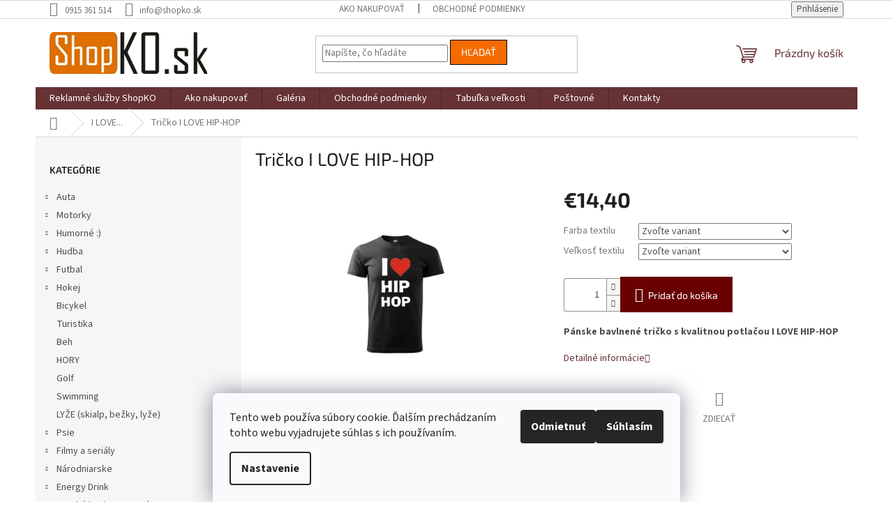

--- FILE ---
content_type: text/html; charset=utf-8
request_url: https://www.shopko.sk/i-love/tricko-i-love-hip-hop/
body_size: 23552
content:
<!doctype html><html lang="sk" dir="ltr" class="header-background-light external-fonts-loaded"><head><meta charset="utf-8" /><meta name="viewport" content="width=device-width,initial-scale=1" /><title>Tričko I LOVE HIP-HOP - ShopKO.sk</title><link rel="preconnect" href="https://cdn.myshoptet.com" /><link rel="dns-prefetch" href="https://cdn.myshoptet.com" /><link rel="preload" href="https://cdn.myshoptet.com/prj/dist/master/cms/libs/jquery/jquery-1.11.3.min.js" as="script" /><link href="https://cdn.myshoptet.com/prj/dist/master/cms/templates/frontend_templates/shared/css/font-face/source-sans-3.css" rel="stylesheet"><link href="https://cdn.myshoptet.com/prj/dist/master/cms/templates/frontend_templates/shared/css/font-face/exo-2.css" rel="stylesheet"><link href="https://cdn.myshoptet.com/prj/dist/master/shop/dist/font-shoptet-11.css.62c94c7785ff2cea73b2.css" rel="stylesheet"><script>
dataLayer = [];
dataLayer.push({'shoptet' : {
    "pageId": 730,
    "pageType": "productDetail",
    "currency": "EUR",
    "currencyInfo": {
        "decimalSeparator": ",",
        "exchangeRate": 1,
        "priceDecimalPlaces": 2,
        "symbol": "\u20ac",
        "symbolLeft": 1,
        "thousandSeparator": " "
    },
    "language": "sk",
    "projectId": 199126,
    "product": {
        "id": 775,
        "guid": "0af3c9ab-0d81-11e8-8216-002590dad85e",
        "hasVariants": true,
        "codes": [
            {
                "code": "775\/BIE"
            },
            {
                "code": "775\/BIE2"
            },
            {
                "code": "775\/BIE3"
            },
            {
                "code": "775\/BIE4"
            },
            {
                "code": "775\/BIE5"
            },
            {
                "code": "775\/BIE6"
            },
            {
                "code": "775\/BIE7"
            },
            {
                "code": "775\/BIE8"
            },
            {
                "code": "775\/BIE9"
            },
            {
                "code": "775\/BIE10"
            },
            {
                "code": "775\/BIE11"
            },
            {
                "code": "775\/BIE12"
            },
            {
                "code": "775\/XL"
            },
            {
                "code": "775\/XXL"
            },
            {
                "code": "775\/M"
            },
            {
                "code": "775\/L"
            },
            {
                "code": "775\/XS"
            },
            {
                "code": "775\/S"
            },
            {
                "code": "775\/XXX"
            },
            {
                "code": "775\/CIE"
            },
            {
                "code": "775\/CIE2"
            },
            {
                "code": "775\/CIE3"
            },
            {
                "code": "775\/CIE4"
            },
            {
                "code": "775\/CIE5"
            }
        ],
        "name": "Tri\u010dko I LOVE HIP-HOP",
        "appendix": "",
        "weight": 0,
        "currentCategory": "I LOVE...",
        "currentCategoryGuid": "8ffff112-0906-11e8-8216-002590dad85e",
        "defaultCategory": "I LOVE...",
        "defaultCategoryGuid": "8ffff112-0906-11e8-8216-002590dad85e",
        "currency": "EUR",
        "priceWithVat": 14.4
    },
    "stocks": [
        {
            "id": "ext",
            "title": "Sklad",
            "isDeliveryPoint": 0,
            "visibleOnEshop": 1
        }
    ],
    "cartInfo": {
        "id": null,
        "freeShipping": false,
        "freeShippingFrom": null,
        "leftToFreeGift": {
            "formattedPrice": "\u20ac0",
            "priceLeft": 0
        },
        "freeGift": false,
        "leftToFreeShipping": {
            "priceLeft": null,
            "dependOnRegion": null,
            "formattedPrice": null
        },
        "discountCoupon": [],
        "getNoBillingShippingPrice": {
            "withoutVat": 0,
            "vat": 0,
            "withVat": 0
        },
        "cartItems": [],
        "taxMode": "ORDINARY"
    },
    "cart": [],
    "customer": {
        "priceRatio": 1,
        "priceListId": 1,
        "groupId": null,
        "registered": false,
        "mainAccount": false
    }
}});
dataLayer.push({'cookie_consent' : {
    "marketing": "denied",
    "analytics": "denied"
}});
document.addEventListener('DOMContentLoaded', function() {
    shoptet.consent.onAccept(function(agreements) {
        if (agreements.length == 0) {
            return;
        }
        dataLayer.push({
            'cookie_consent' : {
                'marketing' : (agreements.includes(shoptet.config.cookiesConsentOptPersonalisation)
                    ? 'granted' : 'denied'),
                'analytics': (agreements.includes(shoptet.config.cookiesConsentOptAnalytics)
                    ? 'granted' : 'denied')
            },
            'event': 'cookie_consent'
        });
    });
});
</script>
<meta property="og:type" content="website"><meta property="og:site_name" content="shopko.sk"><meta property="og:url" content="https://www.shopko.sk/i-love/tricko-i-love-hip-hop/"><meta property="og:title" content="Tričko I LOVE HIP-HOP - ShopKO.sk"><meta name="author" content="ShopKO.sk"><meta name="web_author" content="Shoptet.sk"><meta name="dcterms.rightsHolder" content="www.shopko.sk"><meta name="robots" content="index,follow"><meta property="og:image" content="https://cdn.myshoptet.com/usr/www.shopko.sk/user/shop/big/775_hip-hop1.jpg?5a7d7300"><meta property="og:description" content="Tričko I LOVE HIP-HOP. 

Pánske bavlnené tričko s kvalitnou potlačou I LOVE HIP-HOP

"><meta name="description" content="Tričko I LOVE HIP-HOP. 

Pánske bavlnené tričko s kvalitnou potlačou I LOVE HIP-HOP

"><meta property="product:price:amount" content="14.4"><meta property="product:price:currency" content="EUR"><style>:root {--color-primary: #663234;--color-primary-h: 358;--color-primary-s: 34%;--color-primary-l: 30%;--color-primary-hover: #ffffff;--color-primary-hover-h: 0;--color-primary-hover-s: 0%;--color-primary-hover-l: 100%;--color-secondary: #680100;--color-secondary-h: 1;--color-secondary-s: 100%;--color-secondary-l: 20%;--color-secondary-hover: #f56b00;--color-secondary-hover-h: 26;--color-secondary-hover-s: 100%;--color-secondary-hover-l: 48%;--color-tertiary: #f56b00;--color-tertiary-h: 26;--color-tertiary-s: 100%;--color-tertiary-l: 48%;--color-tertiary-hover: #000000;--color-tertiary-hover-h: 0;--color-tertiary-hover-s: 0%;--color-tertiary-hover-l: 0%;--color-header-background: #ffffff;--template-font: "Source Sans 3";--template-headings-font: "Exo 2";--header-background-url: none;--cookies-notice-background: #F8FAFB;--cookies-notice-color: #252525;--cookies-notice-button-hover: #27263f;--cookies-notice-link-hover: #3b3a5f;--templates-update-management-preview-mode-content: "Náhľad aktualizácií šablóny je aktívny pre váš prehliadač."}</style>
    
    <link href="https://cdn.myshoptet.com/prj/dist/master/shop/dist/main-11.less.5a24dcbbdabfd189c152.css" rel="stylesheet" />
                <link href="https://cdn.myshoptet.com/prj/dist/master/shop/dist/mobile-header-v1-11.less.1ee105d41b5f713c21aa.css" rel="stylesheet" />
    
    <script>var shoptet = shoptet || {};</script>
    <script src="https://cdn.myshoptet.com/prj/dist/master/shop/dist/main-3g-header.js.27c4444ba5dd6be3416d.js"></script>
<!-- User include --><!-- /User include --><link rel="shortcut icon" href="/favicon.ico" type="image/x-icon" /><link rel="canonical" href="https://www.shopko.sk/i-love/tricko-i-love-hip-hop/" /><style>/* custom background */@media (min-width: 992px) {body {background-color: #ffffff ;background-position: top center;background-repeat: no-repeat;background-attachment: scroll;}}</style></head><body class="desktop id-730 in-i-love template-11 type-product type-detail multiple-columns-body columns-3 ums_forms_redesign--off ums_a11y_category_page--on ums_discussion_rating_forms--off ums_flags_display_unification--on ums_a11y_login--on mobile-header-version-1"><noscript>
    <style>
        #header {
            padding-top: 0;
            position: relative !important;
            top: 0;
        }
        .header-navigation {
            position: relative !important;
        }
        .overall-wrapper {
            margin: 0 !important;
        }
        body:not(.ready) {
            visibility: visible !important;
        }
    </style>
    <div class="no-javascript">
        <div class="no-javascript__title">Musíte zmeniť nastavenie vášho prehliadača</div>
        <div class="no-javascript__text">Pozrite sa na: <a href="https://www.google.com/support/bin/answer.py?answer=23852">Ako povoliť JavaScript vo vašom prehliadači</a>.</div>
        <div class="no-javascript__text">Ak používate software na blokovanie reklám, možno bude potrebné, aby ste povolili JavaScript z tejto stránky.</div>
        <div class="no-javascript__text">Ďakujeme.</div>
    </div>
</noscript>

        <div id="fb-root"></div>
        <script>
            window.fbAsyncInit = function() {
                FB.init({
                    autoLogAppEvents : true,
                    xfbml            : true,
                    version          : 'v24.0'
                });
            };
        </script>
        <script async defer crossorigin="anonymous" src="https://connect.facebook.net/sk_SK/sdk.js#xfbml=1&version=v24.0"></script>    <div class="siteCookies siteCookies--bottom siteCookies--light js-siteCookies" role="dialog" data-testid="cookiesPopup" data-nosnippet>
        <div class="siteCookies__form">
            <div class="siteCookies__content">
                <div class="siteCookies__text">
                    Tento web používa súbory cookie. Ďalším prechádzaním tohto webu vyjadrujete súhlas s ich používaním.
                </div>
                <p class="siteCookies__links">
                    <button class="siteCookies__link js-cookies-settings" aria-label="Nastavenia cookies" data-testid="cookiesSettings">Nastavenie</button>
                </p>
            </div>
            <div class="siteCookies__buttonWrap">
                                    <button class="siteCookies__button js-cookiesConsentSubmit" value="reject" aria-label="Odmietnuť cookies" data-testid="buttonCookiesReject">Odmietnuť</button>
                                <button class="siteCookies__button js-cookiesConsentSubmit" value="all" aria-label="Prijať cookies" data-testid="buttonCookiesAccept">Súhlasím</button>
            </div>
        </div>
        <script>
            document.addEventListener("DOMContentLoaded", () => {
                const siteCookies = document.querySelector('.js-siteCookies');
                document.addEventListener("scroll", shoptet.common.throttle(() => {
                    const st = document.documentElement.scrollTop;
                    if (st > 1) {
                        siteCookies.classList.add('siteCookies--scrolled');
                    } else {
                        siteCookies.classList.remove('siteCookies--scrolled');
                    }
                }, 100));
            });
        </script>
    </div>
<a href="#content" class="skip-link sr-only">Prejsť na obsah</a><div class="overall-wrapper"><div class="user-action"><div class="container">
    <div class="user-action-in">
                    <div id="login" class="user-action-login popup-widget login-widget" role="dialog" aria-labelledby="loginHeading">
        <div class="popup-widget-inner">
                            <h2 id="loginHeading">Prihlásenie k vášmu účtu</h2><div id="customerLogin"><form action="/action/Customer/Login/" method="post" id="formLoginIncluded" class="csrf-enabled formLogin" data-testid="formLogin"><input type="hidden" name="referer" value="" /><div class="form-group"><div class="input-wrapper email js-validated-element-wrapper no-label"><input type="email" name="email" class="form-control" autofocus placeholder="E-mailová adresa (napr. jan@novak.sk)" data-testid="inputEmail" autocomplete="email" required /></div></div><div class="form-group"><div class="input-wrapper password js-validated-element-wrapper no-label"><input type="password" name="password" class="form-control" placeholder="Heslo" data-testid="inputPassword" autocomplete="current-password" required /><span class="no-display">Nemôžete vyplniť toto pole</span><input type="text" name="surname" value="" class="no-display" /></div></div><div class="form-group"><div class="login-wrapper"><button type="submit" class="btn btn-secondary btn-text btn-login" data-testid="buttonSubmit">Prihlásiť sa</button><div class="password-helper"><a href="/registracia/" data-testid="signup" rel="nofollow">Nová registrácia</a><a href="/klient/zabudnute-heslo/" rel="nofollow">Zabudnuté heslo</a></div></div></div></form>
</div>                    </div>
    </div>

                            <div id="cart-widget" class="user-action-cart popup-widget cart-widget loader-wrapper" data-testid="popupCartWidget" role="dialog" aria-hidden="true">
    <div class="popup-widget-inner cart-widget-inner place-cart-here">
        <div class="loader-overlay">
            <div class="loader"></div>
        </div>
    </div>

    <div class="cart-widget-button">
        <a href="/kosik/" class="btn btn-conversion" id="continue-order-button" rel="nofollow" data-testid="buttonNextStep">Pokračovať do košíka</a>
    </div>
</div>
            </div>
</div>
</div><div class="top-navigation-bar" data-testid="topNavigationBar">

    <div class="container">

        <div class="top-navigation-contacts">
            <strong>Zákaznícka podpora:</strong><a href="tel:0915361514" class="project-phone" aria-label="Zavolať na 0915361514" data-testid="contactboxPhone"><span>0915 361 514</span></a><a href="mailto:info@shopko.sk" class="project-email" data-testid="contactboxEmail"><span>info@shopko.sk</span></a>        </div>

                            <div class="top-navigation-menu">
                <div class="top-navigation-menu-trigger"></div>
                <ul class="top-navigation-bar-menu">
                                            <li class="top-navigation-menu-item-27">
                            <a href="/ako-nakupovat/">Ako nakupovať</a>
                        </li>
                                            <li class="top-navigation-menu-item-39">
                            <a href="/obchodne-podmienky/">Obchodné podmienky</a>
                        </li>
                                    </ul>
                <ul class="top-navigation-bar-menu-helper"></ul>
            </div>
        
        <div class="top-navigation-tools">
            <div class="responsive-tools">
                <a href="#" class="toggle-window" data-target="search" aria-label="Hľadať" data-testid="linkSearchIcon"></a>
                                                            <a href="#" class="toggle-window" data-target="login"></a>
                                                    <a href="#" class="toggle-window" data-target="navigation" aria-label="Menu" data-testid="hamburgerMenu"></a>
            </div>
                        <button class="top-nav-button top-nav-button-login toggle-window" type="button" data-target="login" aria-haspopup="dialog" aria-controls="login" aria-expanded="false" data-testid="signin"><span>Prihlásenie</span></button>        </div>

    </div>

</div>
<header id="header"><div class="container navigation-wrapper">
    <div class="header-top">
        <div class="site-name-wrapper">
            <div class="site-name"><a href="/" data-testid="linkWebsiteLogo"><img src="https://cdn.myshoptet.com/usr/www.shopko.sk/user/logos/aa.jpg" alt="ShopKO.sk" fetchpriority="low" /></a></div>        </div>
        <div class="search" itemscope itemtype="https://schema.org/WebSite">
            <meta itemprop="headline" content="I LOVE..."/><meta itemprop="url" content="https://www.shopko.sk"/><meta itemprop="text" content="Tričko I LOVE HIP-HOP. Pánske bavlnené tričko s kvalitnou potlačou I LOVE HIP-HOP "/>            <form action="/action/ProductSearch/prepareString/" method="post"
    id="formSearchForm" class="search-form compact-form js-search-main"
    itemprop="potentialAction" itemscope itemtype="https://schema.org/SearchAction" data-testid="searchForm">
    <fieldset>
        <meta itemprop="target"
            content="https://www.shopko.sk/vyhladavanie/?string={string}"/>
        <input type="hidden" name="language" value="sk"/>
        
            
<input
    type="search"
    name="string"
        class="query-input form-control search-input js-search-input"
    placeholder="Napíšte, čo hľadáte"
    autocomplete="off"
    required
    itemprop="query-input"
    aria-label="Vyhľadávanie"
    data-testid="searchInput"
>
            <button type="submit" class="btn btn-default" data-testid="searchBtn">Hľadať</button>
        
    </fieldset>
</form>
        </div>
        <div class="navigation-buttons">
                
    <a href="/kosik/" class="btn btn-icon toggle-window cart-count" data-target="cart" data-hover="true" data-redirect="true" data-testid="headerCart" rel="nofollow" aria-haspopup="dialog" aria-expanded="false" aria-controls="cart-widget">
        
                <span class="sr-only">Nákupný košík</span>
        
            <span class="cart-price visible-lg-inline-block" data-testid="headerCartPrice">
                                    Prázdny košík                            </span>
        
    
            </a>
        </div>
    </div>
    <nav id="navigation" aria-label="Hlavné menu" data-collapsible="true"><div class="navigation-in menu"><ul class="menu-level-1" role="menubar" data-testid="headerMenuItems"><li class="menu-item-697" role="none"><a href="/reklamne-sluzby-shopko/" data-testid="headerMenuItem" role="menuitem" aria-expanded="false"><b>Reklamné služby ShopKO</b></a></li>
<li class="menu-item-27" role="none"><a href="/ako-nakupovat/" data-testid="headerMenuItem" role="menuitem" aria-expanded="false"><b>Ako nakupovať</b></a></li>
<li class="menu-item-694" role="none"><a href="/galeria/" data-testid="headerMenuItem" role="menuitem" aria-expanded="false"><b>Galéria </b></a></li>
<li class="menu-item-39" role="none"><a href="/obchodne-podmienky/" data-testid="headerMenuItem" role="menuitem" aria-expanded="false"><b>Obchodné podmienky</b></a></li>
<li class="menu-item-691" role="none"><a href="/tabulka-velkosti/" data-testid="headerMenuItem" role="menuitem" aria-expanded="false"><b>Tabuľka veľkosti </b></a></li>
<li class="menu-item-685" role="none"><a href="/postovne/" data-testid="headerMenuItem" role="menuitem" aria-expanded="false"><b>Poštovné</b></a></li>
<li class="menu-item-29" role="none"><a href="/kontakty/" data-testid="headerMenuItem" role="menuitem" aria-expanded="false"><b>Kontakty</b></a></li>
<li class="appended-category menu-item-721 ext" role="none"><a href="/auta/"><b>Auta</b><span class="submenu-arrow" role="menuitem"></span></a><ul class="menu-level-2 menu-level-2-appended" role="menu"><li class="menu-item-1030" role="none"><a href="/audi/" data-testid="headerMenuItem" role="menuitem"><span>AUDI</span></a></li><li class="menu-item-1033" role="none"><a href="/bmw/" data-testid="headerMenuItem" role="menuitem"><span>BMW</span></a></li><li class="menu-item-1036" role="none"><a href="/citroen/" data-testid="headerMenuItem" role="menuitem"><span>CITROEN</span></a></li><li class="menu-item-1039" role="none"><a href="/porsche/" data-testid="headerMenuItem" role="menuitem"><span>PORSCHE</span></a></li><li class="menu-item-1042" role="none"><a href="/mercedes/" data-testid="headerMenuItem" role="menuitem"><span>MERCEDES</span></a></li><li class="menu-item-1045" role="none"><a href="/honda/" data-testid="headerMenuItem" role="menuitem"><span>HONDA</span></a></li><li class="menu-item-1048" role="none"><a href="/chevrolet/" data-testid="headerMenuItem" role="menuitem"><span>CHEVROLET</span></a></li><li class="menu-item-1051" role="none"><a href="/ferrari/" data-testid="headerMenuItem" role="menuitem"><span>FERRARI</span></a></li><li class="menu-item-1054" role="none"><a href="/fiat/" data-testid="headerMenuItem" role="menuitem"><span>FIAT</span></a></li><li class="menu-item-1057" role="none"><a href="/ford/" data-testid="headerMenuItem" role="menuitem"><span>FORD</span></a></li><li class="menu-item-1060" role="none"><a href="/hyundai/" data-testid="headerMenuItem" role="menuitem"><span>HYUNDAI</span></a></li><li class="menu-item-1063" role="none"><a href="/kia/" data-testid="headerMenuItem" role="menuitem"><span>KIA</span></a></li><li class="menu-item-1066" role="none"><a href="/mazda/" data-testid="headerMenuItem" role="menuitem"><span>MAZDA</span></a></li><li class="menu-item-1069" role="none"><a href="/mitsubishi/" data-testid="headerMenuItem" role="menuitem"><span>MITSUBISHI</span></a></li><li class="menu-item-1072" role="none"><a href="/nissan/" data-testid="headerMenuItem" role="menuitem"><span>NISSAN</span></a></li><li class="menu-item-1075" role="none"><a href="/opel/" data-testid="headerMenuItem" role="menuitem"><span>OPEL</span></a></li><li class="menu-item-1078" role="none"><a href="/peugeot/" data-testid="headerMenuItem" role="menuitem"><span>PEUGEOT</span></a></li><li class="menu-item-1084" role="none"><a href="/seat/" data-testid="headerMenuItem" role="menuitem"><span>SEAT</span></a></li><li class="menu-item-1090" role="none"><a href="/subaru/" data-testid="headerMenuItem" role="menuitem"><span>SUBARU</span></a></li><li class="menu-item-1093" role="none"><a href="/suzuki-2/" data-testid="headerMenuItem" role="menuitem"><span>SUZUKI</span></a></li><li class="menu-item-1096" role="none"><a href="/toyota/" data-testid="headerMenuItem" role="menuitem"><span>TOYOTA</span></a></li><li class="menu-item-1102" role="none"><a href="/volvo/" data-testid="headerMenuItem" role="menuitem"><span>VOLVO</span></a></li><li class="menu-item-1105" role="none"><a href="/jeep/" data-testid="headerMenuItem" role="menuitem"><span>JEEP</span></a></li><li class="menu-item-1108" role="none"><a href="/land-rover/" data-testid="headerMenuItem" role="menuitem"><span>LAND ROVER</span></a></li><li class="menu-item-1111" role="none"><a href="/trabant/" data-testid="headerMenuItem" role="menuitem"><span>TRABANT</span></a></li></ul></li><li class="appended-category menu-item-724 ext" role="none"><a href="/motorky/"><b>Motorky</b><span class="submenu-arrow" role="menuitem"></span></a><ul class="menu-level-2 menu-level-2-appended" role="menu"><li class="menu-item-997" role="none"><a href="/kawasaki/" data-testid="headerMenuItem" role="menuitem"><span>KAWASAKI</span></a></li><li class="menu-item-1000" role="none"><a href="/ktm/" data-testid="headerMenuItem" role="menuitem"><span>KTM</span></a></li><li class="menu-item-1003" role="none"><a href="/aprilia/" data-testid="headerMenuItem" role="menuitem"><span>APRILIA</span></a></li><li class="menu-item-1006" role="none"><a href="/husqvarna/" data-testid="headerMenuItem" role="menuitem"><span>HUSQVARNA</span></a></li><li class="menu-item-1009" role="none"><a href="/honda-2/" data-testid="headerMenuItem" role="menuitem"><span>HONDA</span></a></li><li class="menu-item-1012" role="none"><a href="/yamaha-2/" data-testid="headerMenuItem" role="menuitem"><span>YAMAHA</span></a></li><li class="menu-item-1015" role="none"><a href="/jawa/" data-testid="headerMenuItem" role="menuitem"><span>JAWA</span></a></li><li class="menu-item-1018" role="none"><a href="/suzuki/" data-testid="headerMenuItem" role="menuitem"><span>SUZUKI</span></a></li><li class="menu-item-1021" role="none"><a href="/harley-davidson/" data-testid="headerMenuItem" role="menuitem"><span>HARLEY-DAVIDSON</span></a></li><li class="menu-item-1024" role="none"><a href="/choppers/" data-testid="headerMenuItem" role="menuitem"><span>CHOPPERS</span></a></li><li class="menu-item-1027" role="none"><a href="/simson/" data-testid="headerMenuItem" role="menuitem"><span>SIMSON</span></a></li></ul></li><li class="appended-category menu-item-700 ext" role="none"><a href="/humorne/"><b>Humorné :) </b><span class="submenu-arrow" role="menuitem"></span></a><ul class="menu-level-2 menu-level-2-appended" role="menu"><li class="menu-item-745" role="none"><a href="/dajce-mi-sicke-pokoj/" data-testid="headerMenuItem" role="menuitem"><span>DAJCE MI SICKE POKOJ</span></a></li><li class="menu-item-748" role="none"><a href="/davaj-het/" data-testid="headerMenuItem" role="menuitem"><span>DAVAJ HET!</span></a></li><li class="menu-item-751" role="none"><a href="/fuck-off/" data-testid="headerMenuItem" role="menuitem"><span>FUCK OFF</span></a></li><li class="menu-item-754" role="none"><a href="/google/" data-testid="headerMenuItem" role="menuitem"><span>GOOGLE</span></a></li><li class="menu-item-757" role="none"><a href="/kravata/" data-testid="headerMenuItem" role="menuitem"><span>KRAVATA</span></a></li><li class="menu-item-760" role="none"><a href="/najlepsia-mama/" data-testid="headerMenuItem" role="menuitem"><span>NAJLEPŠIA MAMA</span></a></li><li class="menu-item-763" role="none"><a href="/oyeb/" data-testid="headerMenuItem" role="menuitem"><span>OYEB</span></a></li><li class="menu-item-766" role="none"><a href="/polib-mi/" data-testid="headerMenuItem" role="menuitem"><span>POLIB MI</span></a></li><li class="menu-item-1192" role="none"><a href="/wipi/" data-testid="headerMenuItem" role="menuitem"><span>WIPI</span></a></li><li class="menu-item-1195" role="none"><a href="/karma/" data-testid="headerMenuItem" role="menuitem"><span>KARMA</span></a></li><li class="menu-item-1198" role="none"><a href="/toto-tricko/" data-testid="headerMenuItem" role="menuitem"><span>TOTO TRIČKO...</span></a></li><li class="menu-item-1201" role="none"><a href="/zi-miluj-cvic/" data-testid="headerMenuItem" role="menuitem"><span>ŽI MILUJ CVIČ !</span></a></li></ul></li><li class="appended-category menu-item-739 ext" role="none"><a href="/hudba/"><b>Hudba</b><span class="submenu-arrow" role="menuitem"></span></a><ul class="menu-level-2 menu-level-2-appended" role="menu"><li class="menu-item-919" role="none"><a href="/country/" data-testid="headerMenuItem" role="menuitem"><span>Country</span></a></li><li class="menu-item-916" role="none"><a href="/ac-dc/" data-testid="headerMenuItem" role="menuitem"><span>AC/DC</span></a></li><li class="menu-item-922" role="none"><a href="/hip-hop/" data-testid="headerMenuItem" role="menuitem"><span>HIP-HOP</span></a></li><li class="menu-item-925" role="none"><a href="/iron-maiden/" data-testid="headerMenuItem" role="menuitem"><span>Iron Maiden</span></a></li><li class="menu-item-928" role="none"><a href="/jazz/" data-testid="headerMenuItem" role="menuitem"><span>Jazz</span></a></li><li class="menu-item-931" role="none"><a href="/john-lennon/" data-testid="headerMenuItem" role="menuitem"><span>John Lennon</span></a></li><li class="menu-item-937" role="none"><a href="/kiss/" data-testid="headerMenuItem" role="menuitem"><span>Kiss</span></a></li><li class="menu-item-940" role="none"><a href="/kontrafakt/" data-testid="headerMenuItem" role="menuitem"><span>Kontrafakt</span></a></li><li class="menu-item-943" role="none"><a href="/led-zeppelin/" data-testid="headerMenuItem" role="menuitem"><span>Led-Zeppelin</span></a></li><li class="menu-item-946" role="none"><a href="/linkin-park/" data-testid="headerMenuItem" role="menuitem"><span>Linkin Park</span></a></li><li class="menu-item-949" role="none"><a href="/metal/" data-testid="headerMenuItem" role="menuitem"><span>Metal</span></a></li><li class="menu-item-952" role="none"><a href="/metalica/" data-testid="headerMenuItem" role="menuitem"><span>Metalica</span></a></li><li class="menu-item-955" role="none"><a href="/music/" data-testid="headerMenuItem" role="menuitem"><span>Music</span></a></li><li class="menu-item-958" role="none"><a href="/nirvana/" data-testid="headerMenuItem" role="menuitem"><span>Nirvana</span></a></li><li class="menu-item-961" role="none"><a href="/oldies/" data-testid="headerMenuItem" role="menuitem"><span>Oldies</span></a></li><li class="menu-item-964" role="none"><a href="/pink-floyd/" data-testid="headerMenuItem" role="menuitem"><span>Pink Floyd</span></a></li><li class="menu-item-967" role="none"><a href="/punk/" data-testid="headerMenuItem" role="menuitem"><span>Punk</span></a></li><li class="menu-item-970" role="none"><a href="/queen/" data-testid="headerMenuItem" role="menuitem"><span>Queen</span></a></li><li class="menu-item-973" role="none"><a href="/rap/" data-testid="headerMenuItem" role="menuitem"><span>Rap</span></a></li><li class="menu-item-976" role="none"><a href="/rock/" data-testid="headerMenuItem" role="menuitem"><span>Rock</span></a></li><li class="menu-item-979" role="none"><a href="/rock-roll/" data-testid="headerMenuItem" role="menuitem"><span>Rock Roll</span></a></li><li class="menu-item-982" role="none"><a href="/rolling-stone/" data-testid="headerMenuItem" role="menuitem"><span>Rolling Stone</span></a></li><li class="menu-item-985" role="none"><a href="/the-beatles/" data-testid="headerMenuItem" role="menuitem"><span>The Beatles</span></a></li></ul></li><li class="appended-category menu-item-718 ext" role="none"><a href="/futbal/"><b>Futbal</b><span class="submenu-arrow" role="menuitem"></span></a><ul class="menu-level-2 menu-level-2-appended" role="menu"><li class="menu-item-874" role="none"><a href="/ac-milan/" data-testid="headerMenuItem" role="menuitem"><span>AC MILÁN</span></a></li><li class="menu-item-877" role="none"><a href="/arsenal/" data-testid="headerMenuItem" role="menuitem"><span>ARSENAL</span></a></li><li class="menu-item-880" role="none"><a href="/fc-bayern-munchen/" data-testid="headerMenuItem" role="menuitem"><span>FC BAYERN MUNCHEN</span></a></li><li class="menu-item-883" role="none"><a href="/barcelona/" data-testid="headerMenuItem" role="menuitem"><span>BARCELONA</span></a></li><li class="menu-item-886" role="none"><a href="/borussia-dortmund/" data-testid="headerMenuItem" role="menuitem"><span>BORUSSIA DORTMUND</span></a></li><li class="menu-item-889" role="none"><a href="/chelsea/" data-testid="headerMenuItem" role="menuitem"><span>CHELSEA</span></a></li><li class="menu-item-892" role="none"><a href="/inter-milan/" data-testid="headerMenuItem" role="menuitem"><span>INTER MILÁN</span></a></li><li class="menu-item-895" role="none"><a href="/juventus/" data-testid="headerMenuItem" role="menuitem"><span>JUVENTUS</span></a></li><li class="menu-item-898" role="none"><a href="/liverpool/" data-testid="headerMenuItem" role="menuitem"><span>LIVERPOOL</span></a></li><li class="menu-item-901" role="none"><a href="/manchester-united/" data-testid="headerMenuItem" role="menuitem"><span>MANCHESTER UNITED</span></a></li><li class="menu-item-904" role="none"><a href="/ssc-napoli/" data-testid="headerMenuItem" role="menuitem"><span>SSC NAPOLI</span></a></li><li class="menu-item-907" role="none"><a href="/paris-saint-germain/" data-testid="headerMenuItem" role="menuitem"><span>PARIS SAINT-GERMAIN</span></a></li><li class="menu-item-910" role="none"><a href="/real-madrid/" data-testid="headerMenuItem" role="menuitem"><span>REAL MADRID</span></a></li></ul></li><li class="appended-category menu-item-715 ext" role="none"><a href="/hokej/"><b>Hokej</b><span class="submenu-arrow" role="menuitem"></span></a><ul class="menu-level-2 menu-level-2-appended" role="menu"><li class="menu-item-787" role="none"><a href="/buffalo/" data-testid="headerMenuItem" role="menuitem"><span>BUFFALO</span></a></li><li class="menu-item-790" role="none"><a href="/pittsburgh/" data-testid="headerMenuItem" role="menuitem"><span>PITTSBURGH</span></a></li><li class="menu-item-793" role="none"><a href="/florida-panthers/" data-testid="headerMenuItem" role="menuitem"><span>FLORIDA PANTHERS</span></a></li><li class="menu-item-796" role="none"><a href="/new-york-rangers/" data-testid="headerMenuItem" role="menuitem"><span>NEW YORK RANGERS</span></a></li><li class="menu-item-799" role="none"><a href="/anaheim-ducks/" data-testid="headerMenuItem" role="menuitem"><span>ANAHEIM DUCKS</span></a></li><li class="menu-item-802" role="none"><a href="/atlanta/" data-testid="headerMenuItem" role="menuitem"><span>ATLANTA</span></a></li><li class="menu-item-805" role="none"><a href="/boston/" data-testid="headerMenuItem" role="menuitem"><span>BOSTON</span></a></li><li class="menu-item-808" role="none"><a href="/carolina/" data-testid="headerMenuItem" role="menuitem"><span>CAROLINA</span></a></li><li class="menu-item-811" role="none"><a href="/colorado/" data-testid="headerMenuItem" role="menuitem"><span>COLORADO</span></a></li><li class="menu-item-814" role="none"><a href="/dallas/" data-testid="headerMenuItem" role="menuitem"><span>DALLAS</span></a></li><li class="menu-item-817" role="none"><a href="/detroit/" data-testid="headerMenuItem" role="menuitem"><span>DETROIT</span></a></li><li class="menu-item-820" role="none"><a href="/chicago/" data-testid="headerMenuItem" role="menuitem"><span>CHICAGO</span></a></li><li class="menu-item-823" role="none"><a href="/philadelphia/" data-testid="headerMenuItem" role="menuitem"><span>PHILADELPHIA</span></a></li><li class="menu-item-826" role="none"><a href="/toronto/" data-testid="headerMenuItem" role="menuitem"><span>TORONTO</span></a></li><li class="menu-item-829" role="none"><a href="/washington/" data-testid="headerMenuItem" role="menuitem"><span>WASHINGTON</span></a></li><li class="menu-item-832" role="none"><a href="/calgary/" data-testid="headerMenuItem" role="menuitem"><span>CALGARY</span></a></li><li class="menu-item-835" role="none"><a href="/islanders/" data-testid="headerMenuItem" role="menuitem"><span>ISLANDERS</span></a></li><li class="menu-item-838" role="none"><a href="/nashville/" data-testid="headerMenuItem" role="menuitem"><span>NASHVILLE</span></a></li><li class="menu-item-841" role="none"><a href="/new-jersey/" data-testid="headerMenuItem" role="menuitem"><span>NEW JERSEY</span></a></li><li class="menu-item-844" role="none"><a href="/la-kings/" data-testid="headerMenuItem" role="menuitem"><span>LA-KINGS</span></a></li><li class="menu-item-847" role="none"><a href="/oilers/" data-testid="headerMenuItem" role="menuitem"><span>OILERS</span></a></li><li class="menu-item-850" role="none"><a href="/ottawa/" data-testid="headerMenuItem" role="menuitem"><span>OTTAWA</span></a></li><li class="menu-item-853" role="none"><a href="/sharks/" data-testid="headerMenuItem" role="menuitem"><span>SHARKS</span></a></li><li class="menu-item-856" role="none"><a href="/montreal/" data-testid="headerMenuItem" role="menuitem"><span>MONTREAL</span></a></li><li class="menu-item-859" role="none"><a href="/st--louis/" data-testid="headerMenuItem" role="menuitem"><span>ST. LOUIS</span></a></li><li class="menu-item-862" role="none"><a href="/tampa-bay/" data-testid="headerMenuItem" role="menuitem"><span>TAMPA BAY</span></a></li><li class="menu-item-865" role="none"><a href="/vancuver/" data-testid="headerMenuItem" role="menuitem"><span>VANCUVER</span></a></li><li class="menu-item-868" role="none"><a href="/minesota/" data-testid="headerMenuItem" role="menuitem"><span>MINESOTA</span></a></li></ul></li><li class="appended-category menu-item-1210" role="none"><a href="/bicykel/"><b>Bicykel</b></a></li><li class="appended-category menu-item-1236" role="none"><a href="/turistika/"><b>Turistika</b></a></li><li class="appended-category menu-item-1216" role="none"><a href="/beh/"><b>Beh</b></a></li><li class="appended-category menu-item-1219" role="none"><a href="/hory/"><b>HORY</b></a></li><li class="appended-category menu-item-1225" role="none"><a href="/golf/"><b>Golf</b></a></li><li class="appended-category menu-item-1228" role="none"><a href="/swimming/"><b>Swimming</b></a></li><li class="appended-category menu-item-1222" role="none"><a href="/lyze--skialp--bezky--lyze/"><b>LYŽE (skialp, bežky, lyže)</b></a></li><li class="appended-category menu-item-706 ext" role="none"><a href="/psie/"><b>Psie</b><span class="submenu-arrow" role="menuitem"></span></a><ul class="menu-level-2 menu-level-2-appended" role="menu"><li class="menu-item-769" role="none"><a href="/evolution/" data-testid="headerMenuItem" role="menuitem"><span>EVOLUTION</span></a></li><li class="menu-item-772" role="none"><a href="/eat-sleep-dog/" data-testid="headerMenuItem" role="menuitem"><span>EAT/SLEEP/DOG</span></a></li><li class="menu-item-775" role="none"><a href="/my-dog-is-my-life/" data-testid="headerMenuItem" role="menuitem"><span>MY DOG IS MY LIFE</span></a></li><li class="menu-item-778" role="none"><a href="/najlepsi-priatel-cloveka/" data-testid="headerMenuItem" role="menuitem"><span>NAJLEPŠÍ PRIATEĽ ČLOVEKA</span></a></li><li class="menu-item-781" role="none"><a href="/pitbull/" data-testid="headerMenuItem" role="menuitem"><span>PIT BULL</span></a></li></ul></li><li class="appended-category menu-item-1144 ext" role="none"><a href="/filmy-a-serialy/"><b>Filmy a seriály </b><span class="submenu-arrow" role="menuitem"></span></a><ul class="menu-level-2 menu-level-2-appended" role="menu"><li class="menu-item-1150" role="none"><a href="/harry-potter/" data-testid="headerMenuItem" role="menuitem"><span>Harry Potter</span></a></li><li class="menu-item-1153" role="none"><a href="/game-of-thrones/" data-testid="headerMenuItem" role="menuitem"><span>Game of Thrones</span></a></li><li class="menu-item-1156" role="none"><a href="/f-r-i-e-n-d-s/" data-testid="headerMenuItem" role="menuitem"><span>F.r.i.e.n.d.s</span></a></li><li class="menu-item-1159" role="none"><a href="/star-wars/" data-testid="headerMenuItem" role="menuitem"><span>Star Wars</span></a></li></ul></li><li class="appended-category menu-item-733 ext" role="none"><a href="/narodniarske/"><b>Národniarske</b><span class="submenu-arrow" role="menuitem"></span></a><ul class="menu-level-2 menu-level-2-appended" role="menu"><li class="menu-item-1138" role="none"><a href="/za-lepsie-slovensko/" data-testid="headerMenuItem" role="menuitem"><span>Za lepšie SLOVENSKO</span></a></li></ul></li><li class="appended-category menu-item-1174 ext" role="none"><a href="/energy-drink/"><b>Energy Drink</b><span class="submenu-arrow" role="menuitem"></span></a><ul class="menu-level-2 menu-level-2-appended" role="menu"><li class="menu-item-1126" role="none"><a href="/monster-energy/" data-testid="headerMenuItem" role="menuitem"><span>Monster Energy</span></a></li></ul></li><li class="appended-category menu-item-709" role="none"><a href="/detske-body-humorne/"><b>Detské body Humorné</b></a></li><li class="appended-category menu-item-1117" role="none"><a href="/zumba/"><b>ZUMBA</b></a></li><li class="appended-category menu-item-703" role="none"><a href="/superman/"><b>Superman</b></a></li><li class="appended-category menu-item-712" role="none"><a href="/batman/"><b>Batman</b></a></li><li class="appended-category menu-item-1123" role="none"><a href="/hc-slovan/"><b>HC-SLOVAN</b></a></li><li class="appended-category menu-item-727 ext" role="none"><a href="/poker/"><b>Poker</b><span class="submenu-arrow" role="menuitem"></span></a><ul class="menu-level-2 menu-level-2-appended" role="menu"><li class="menu-item-1314" role="none"><a href="/damske-tricko-14/" data-testid="headerMenuItem" role="menuitem"><span>dámske tričko</span></a></li><li class="menu-item-1371" role="none"><a href="/mikina-classic-13/" data-testid="headerMenuItem" role="menuitem"><span>mikina classic</span></a></li><li class="menu-item-1410" role="none"><a href="/mikina-s-kapucnou-unisex-10/" data-testid="headerMenuItem" role="menuitem"><span>mikina s kapucňou / unisex</span></a></li><li class="menu-item-1464" role="none"><a href="/panske-tricko-14/" data-testid="headerMenuItem" role="menuitem"><span>pánske tričko</span></a></li></ul></li><li class="appended-category menu-item-730" role="none"><a href="/i-love/"><b>I LOVE...</b></a></li><li class="appended-category menu-item-736" role="none"><a href="/the-shimpsons/"><b>The Shimpsons</b></a></li><li class="appended-category menu-item-1147" role="none"><a href="/apple/"><b>Apple</b></a></li><li class="appended-category menu-item-1168" role="none"><a href="/rybar/"><b>Rybár</b></a></li><li class="appended-category menu-item-1165" role="none"><a href="/polovnik/"><b>Poľovník</b></a></li><li class="appended-category menu-item-1186" role="none"><a href="/queens-are-born/"><b>QUEENS ARE BORN...</b></a></li><li class="appended-category menu-item-1180" role="none"><a href="/king-born/"><b>KINGS ARE BORN...</b></a></li><li class="appended-category menu-item-1234" role="none"><a href="/zastera/"><b>Zástera (kuchyňa) </b></a></li></ul>
    <ul class="navigationActions" role="menu">
                            <li role="none">
                                    <a href="/login/?backTo=%2Fi-love%2Ftricko-i-love-hip-hop%2F" rel="nofollow" data-testid="signin" role="menuitem"><span>Prihlásenie</span></a>
                            </li>
                        </ul>
</div><span class="navigation-close"></span></nav><div class="menu-helper" data-testid="hamburgerMenu"><span>Viac</span></div>
</div></header><!-- / header -->


                    <div class="container breadcrumbs-wrapper">
            <div class="breadcrumbs navigation-home-icon-wrapper" itemscope itemtype="https://schema.org/BreadcrumbList">
                                                                            <span id="navigation-first" data-basetitle="ShopKO.sk" itemprop="itemListElement" itemscope itemtype="https://schema.org/ListItem">
                <a href="/" itemprop="item" class="navigation-home-icon"><span class="sr-only" itemprop="name">Domov</span></a>
                <span class="navigation-bullet">/</span>
                <meta itemprop="position" content="1" />
            </span>
                                <span id="navigation-1" itemprop="itemListElement" itemscope itemtype="https://schema.org/ListItem">
                <a href="/i-love/" itemprop="item" data-testid="breadcrumbsSecondLevel"><span itemprop="name">I LOVE...</span></a>
                <span class="navigation-bullet">/</span>
                <meta itemprop="position" content="2" />
            </span>
                                            <span id="navigation-2" itemprop="itemListElement" itemscope itemtype="https://schema.org/ListItem" data-testid="breadcrumbsLastLevel">
                <meta itemprop="item" content="https://www.shopko.sk/i-love/tricko-i-love-hip-hop/" />
                <meta itemprop="position" content="3" />
                <span itemprop="name" data-title="Tričko I LOVE HIP-HOP">Tričko I LOVE HIP-HOP <span class="appendix"></span></span>
            </span>
            </div>
        </div>
    
<div id="content-wrapper" class="container content-wrapper">
    
    <div class="content-wrapper-in">
                                                <aside class="sidebar sidebar-left"  data-testid="sidebarMenu">
                                                                                                <div class="sidebar-inner">
                                                                                                        <div class="box box-bg-variant box-categories">    <div class="skip-link__wrapper">
        <span id="categories-start" class="skip-link__target js-skip-link__target sr-only" tabindex="-1">&nbsp;</span>
        <a href="#categories-end" class="skip-link skip-link--start sr-only js-skip-link--start">Preskočiť kategórie</a>
    </div>

<h4>Kategórie</h4>


<div id="categories"><div class="categories cat-01 expandable external" id="cat-721"><div class="topic"><a href="/auta/">Auta<span class="cat-trigger">&nbsp;</span></a></div>

    </div><div class="categories cat-02 expandable external" id="cat-724"><div class="topic"><a href="/motorky/">Motorky<span class="cat-trigger">&nbsp;</span></a></div>

    </div><div class="categories cat-01 expandable external" id="cat-700"><div class="topic"><a href="/humorne/">Humorné :) <span class="cat-trigger">&nbsp;</span></a></div>

    </div><div class="categories cat-02 expandable external" id="cat-739"><div class="topic"><a href="/hudba/">Hudba<span class="cat-trigger">&nbsp;</span></a></div>

    </div><div class="categories cat-01 expandable external" id="cat-718"><div class="topic"><a href="/futbal/">Futbal<span class="cat-trigger">&nbsp;</span></a></div>

    </div><div class="categories cat-02 expandable external" id="cat-715"><div class="topic"><a href="/hokej/">Hokej<span class="cat-trigger">&nbsp;</span></a></div>

    </div><div class="categories cat-01 expanded" id="cat-1210"><div class="topic"><a href="/bicykel/">Bicykel<span class="cat-trigger">&nbsp;</span></a></div></div><div class="categories cat-02 expanded" id="cat-1236"><div class="topic"><a href="/turistika/">Turistika<span class="cat-trigger">&nbsp;</span></a></div></div><div class="categories cat-01 expanded" id="cat-1216"><div class="topic"><a href="/beh/">Beh<span class="cat-trigger">&nbsp;</span></a></div></div><div class="categories cat-02 expanded" id="cat-1219"><div class="topic"><a href="/hory/">HORY<span class="cat-trigger">&nbsp;</span></a></div></div><div class="categories cat-01 expanded" id="cat-1225"><div class="topic"><a href="/golf/">Golf<span class="cat-trigger">&nbsp;</span></a></div></div><div class="categories cat-02 expanded" id="cat-1228"><div class="topic"><a href="/swimming/">Swimming<span class="cat-trigger">&nbsp;</span></a></div></div><div class="categories cat-01 expanded" id="cat-1222"><div class="topic"><a href="/lyze--skialp--bezky--lyze/">LYŽE (skialp, bežky, lyže)<span class="cat-trigger">&nbsp;</span></a></div></div><div class="categories cat-02 expandable external" id="cat-706"><div class="topic"><a href="/psie/">Psie<span class="cat-trigger">&nbsp;</span></a></div>

    </div><div class="categories cat-01 expandable external" id="cat-1144"><div class="topic"><a href="/filmy-a-serialy/">Filmy a seriály <span class="cat-trigger">&nbsp;</span></a></div>

    </div><div class="categories cat-02 expandable external" id="cat-733"><div class="topic"><a href="/narodniarske/">Národniarske<span class="cat-trigger">&nbsp;</span></a></div>

    </div><div class="categories cat-01 expandable external" id="cat-1174"><div class="topic"><a href="/energy-drink/">Energy Drink<span class="cat-trigger">&nbsp;</span></a></div>

    </div><div class="categories cat-02 expanded" id="cat-709"><div class="topic"><a href="/detske-body-humorne/">Detské body Humorné<span class="cat-trigger">&nbsp;</span></a></div></div><div class="categories cat-01 expanded" id="cat-1117"><div class="topic"><a href="/zumba/">ZUMBA<span class="cat-trigger">&nbsp;</span></a></div></div><div class="categories cat-02 expanded" id="cat-703"><div class="topic"><a href="/superman/">Superman<span class="cat-trigger">&nbsp;</span></a></div></div><div class="categories cat-01 expanded" id="cat-712"><div class="topic"><a href="/batman/">Batman<span class="cat-trigger">&nbsp;</span></a></div></div><div class="categories cat-02 expanded" id="cat-1123"><div class="topic"><a href="/hc-slovan/">HC-SLOVAN<span class="cat-trigger">&nbsp;</span></a></div></div><div class="categories cat-01 expandable external" id="cat-727"><div class="topic"><a href="/poker/">Poker<span class="cat-trigger">&nbsp;</span></a></div>

    </div><div class="categories cat-02 active expanded" id="cat-730"><div class="topic active"><a href="/i-love/">I LOVE...<span class="cat-trigger">&nbsp;</span></a></div></div><div class="categories cat-01 expanded" id="cat-736"><div class="topic"><a href="/the-shimpsons/">The Shimpsons<span class="cat-trigger">&nbsp;</span></a></div></div><div class="categories cat-02 expanded" id="cat-1147"><div class="topic"><a href="/apple/">Apple<span class="cat-trigger">&nbsp;</span></a></div></div><div class="categories cat-01 expanded" id="cat-1168"><div class="topic"><a href="/rybar/">Rybár<span class="cat-trigger">&nbsp;</span></a></div></div><div class="categories cat-02 expanded" id="cat-1165"><div class="topic"><a href="/polovnik/">Poľovník<span class="cat-trigger">&nbsp;</span></a></div></div><div class="categories cat-01 expanded" id="cat-1186"><div class="topic"><a href="/queens-are-born/">QUEENS ARE BORN...<span class="cat-trigger">&nbsp;</span></a></div></div><div class="categories cat-02 expanded" id="cat-1180"><div class="topic"><a href="/king-born/">KINGS ARE BORN...<span class="cat-trigger">&nbsp;</span></a></div></div><div class="categories cat-01 external" id="cat-1234"><div class="topic"><a href="/zastera/">Zástera (kuchyňa) <span class="cat-trigger">&nbsp;</span></a></div></div>        </div>

    <div class="skip-link__wrapper">
        <a href="#categories-start" class="skip-link skip-link--end sr-only js-skip-link--end" tabindex="-1" hidden>Preskočiť kategórie</a>
        <span id="categories-end" class="skip-link__target js-skip-link__target sr-only" tabindex="-1">&nbsp;</span>
    </div>
</div>
                                                                                                                                                                            <div class="box box-bg-default box-sm box-facebook">            <div id="facebookWidget">
            <h4><span>Facebook</span></h4>
                <div id="fb-widget-wrap">
        <div class="fb-page"
             data-href="https://www.facebook.com/eShopKO/"
             data-width="191"
             data-height="398"
             data-hide-cover="false"
             data-show-facepile="true"
             data-show-posts="false">
            <blockquote cite="https://www.facebook.com/eShopKO/" class="fb-xfbml-parse-ignore">
                <a href="https://www.facebook.com/eShopKO/">ShopKO.sk</a>
            </blockquote>
        </div>
    </div>

    <script>
        (function () {
            var isInstagram = /Instagram/i.test(navigator.userAgent || "");

            if (isInstagram) {
                var wrap = document.getElementById("fb-widget-wrap");
                if (wrap) {
                    wrap.innerHTML =
                        '<a href="https://www.facebook.com/eShopKO/" target="_blank" rel="noopener noreferrer" class="btn btn-secondary">' +
                        'Facebook' +
                        '</a>';
                }
            }
        })();
    </script>

        </div>
    </div>
                                                                        <div class="banner"><div class="banner-wrapper banner8"><img data-src="https://cdn.myshoptet.com/usr/www.shopko.sk/user/banners/postarko.jpg?5ff33530" src="data:image/svg+xml,%3Csvg%20width%3D%22514%22%20height%3D%22514%22%20xmlns%3D%22http%3A%2F%2Fwww.w3.org%2F2000%2Fsvg%22%3E%3C%2Fsvg%3E" fetchpriority="low" alt="Slovenská pošta" width="514" height="514" /></div></div>
                                        </div>
                                                            </aside>
                            <main id="content" class="content narrow">
                                                        <script>
            
            var shoptet = shoptet || {};
            shoptet.variantsUnavailable = shoptet.variantsUnavailable || {};
            
            shoptet.variantsUnavailable.availableVariantsResource = ["4-1-5-4","4-1-5-5","4-1-5-6","4-1-5-7","4-1-5-58","4-1-5-61","4-1-5-64","4-1-5-166","4-1-5-169","4-1-5-172","4-1-5-175","4-1-5-178","4-67-5-4","4-67-5-5","4-67-5-6","4-67-5-7","4-67-5-58","4-67-5-61","4-67-5-64","4-67-5-166","4-67-5-169","4-67-5-172","4-67-5-175","4-67-5-178"]
        </script>
                                                                                                                                                                                                                                                                                                                                                                                                                                                                                                                                                                                                                                                                                                            
<div class="p-detail" itemscope itemtype="https://schema.org/Product">

    
    <meta itemprop="name" content="Tričko I LOVE HIP-HOP" />
    <meta itemprop="category" content="Úvodná stránka &gt; I LOVE... &gt; Tričko I LOVE HIP-HOP" />
    <meta itemprop="url" content="https://www.shopko.sk/i-love/tricko-i-love-hip-hop/" />
    <meta itemprop="image" content="https://cdn.myshoptet.com/usr/www.shopko.sk/user/shop/big/775_hip-hop1.jpg?5a7d7300" />
            <meta itemprop="description" content="

Pánske bavlnené tričko s kvalitnou potlačou I LOVE HIP-HOP

" />
                                                                                                                                                                                                                                                                                                                                                                                                                                                                                                                        
        <div class="p-detail-inner">

        <div class="p-detail-inner-header">
            <h1>
                  Tričko I LOVE HIP-HOP            </h1>

                <span class="p-code">
        <span class="p-code-label">Kód:</span>
                                                        <span class="parameter-dependent
 no-display 4-1-5-4">
                    775/BIE
                </span>
                                    <span class="parameter-dependent
 no-display 4-1-5-5">
                    775/BIE2
                </span>
                                    <span class="parameter-dependent
 no-display 4-1-5-6">
                    775/BIE3
                </span>
                                    <span class="parameter-dependent
 no-display 4-1-5-7">
                    775/BIE4
                </span>
                                    <span class="parameter-dependent
 no-display 4-1-5-58">
                    775/BIE5
                </span>
                                    <span class="parameter-dependent
 no-display 4-1-5-61">
                    775/BIE6
                </span>
                                    <span class="parameter-dependent
 no-display 4-1-5-64">
                    775/BIE7
                </span>
                                    <span class="parameter-dependent
 no-display 4-1-5-166">
                    775/BIE8
                </span>
                                    <span class="parameter-dependent
 no-display 4-1-5-169">
                    775/BIE9
                </span>
                                    <span class="parameter-dependent
 no-display 4-1-5-172">
                    775/BIE10
                </span>
                                    <span class="parameter-dependent
 no-display 4-1-5-175">
                    775/BIE11
                </span>
                                    <span class="parameter-dependent
 no-display 4-1-5-178">
                    775/BIE12
                </span>
                                    <span class="parameter-dependent
 no-display 4-67-5-4">
                    775/XL
                </span>
                                    <span class="parameter-dependent
 no-display 4-67-5-5">
                    775/XXL
                </span>
                                    <span class="parameter-dependent
 no-display 4-67-5-6">
                    775/M
                </span>
                                    <span class="parameter-dependent
 no-display 4-67-5-7">
                    775/L
                </span>
                                    <span class="parameter-dependent
 no-display 4-67-5-58">
                    775/XS
                </span>
                                    <span class="parameter-dependent
 no-display 4-67-5-61">
                    775/S
                </span>
                                    <span class="parameter-dependent
 no-display 4-67-5-64">
                    775/XXX
                </span>
                                    <span class="parameter-dependent
 no-display 4-67-5-166">
                    775/CIE
                </span>
                                    <span class="parameter-dependent
 no-display 4-67-5-169">
                    775/CIE2
                </span>
                                    <span class="parameter-dependent
 no-display 4-67-5-172">
                    775/CIE3
                </span>
                                    <span class="parameter-dependent
 no-display 4-67-5-175">
                    775/CIE4
                </span>
                                    <span class="parameter-dependent
 no-display 4-67-5-178">
                    775/CIE5
                </span>
                                <span class="parameter-dependent default-variant">Zvoľte variant</span>
                        </span>
        </div>

        <form action="/action/Cart/addCartItem/" method="post" id="product-detail-form" class="pr-action csrf-enabled" data-testid="formProduct">

            <meta itemprop="productID" content="775" /><meta itemprop="identifier" content="0af3c9ab-0d81-11e8-8216-002590dad85e" /><span itemprop="offers" itemscope itemtype="https://schema.org/Offer"><meta itemprop="sku" content="775/BIE" /><meta itemprop="url" content="https://www.shopko.sk/i-love/tricko-i-love-hip-hop/" /><meta itemprop="price" content="14.40" /><meta itemprop="priceCurrency" content="EUR" /><link itemprop="itemCondition" href="https://schema.org/NewCondition" /></span><span itemprop="offers" itemscope itemtype="https://schema.org/Offer"><meta itemprop="sku" content="775/BIE2" /><meta itemprop="url" content="https://www.shopko.sk/i-love/tricko-i-love-hip-hop/" /><meta itemprop="price" content="14.40" /><meta itemprop="priceCurrency" content="EUR" /><link itemprop="itemCondition" href="https://schema.org/NewCondition" /></span><span itemprop="offers" itemscope itemtype="https://schema.org/Offer"><meta itemprop="sku" content="775/BIE3" /><meta itemprop="url" content="https://www.shopko.sk/i-love/tricko-i-love-hip-hop/" /><meta itemprop="price" content="14.40" /><meta itemprop="priceCurrency" content="EUR" /><link itemprop="itemCondition" href="https://schema.org/NewCondition" /></span><span itemprop="offers" itemscope itemtype="https://schema.org/Offer"><meta itemprop="sku" content="775/BIE4" /><meta itemprop="url" content="https://www.shopko.sk/i-love/tricko-i-love-hip-hop/" /><meta itemprop="price" content="14.40" /><meta itemprop="priceCurrency" content="EUR" /><link itemprop="itemCondition" href="https://schema.org/NewCondition" /></span><span itemprop="offers" itemscope itemtype="https://schema.org/Offer"><meta itemprop="sku" content="775/BIE5" /><meta itemprop="url" content="https://www.shopko.sk/i-love/tricko-i-love-hip-hop/" /><meta itemprop="price" content="14.40" /><meta itemprop="priceCurrency" content="EUR" /><link itemprop="itemCondition" href="https://schema.org/NewCondition" /></span><span itemprop="offers" itemscope itemtype="https://schema.org/Offer"><meta itemprop="sku" content="775/BIE6" /><meta itemprop="url" content="https://www.shopko.sk/i-love/tricko-i-love-hip-hop/" /><meta itemprop="price" content="14.40" /><meta itemprop="priceCurrency" content="EUR" /><link itemprop="itemCondition" href="https://schema.org/NewCondition" /></span><span itemprop="offers" itemscope itemtype="https://schema.org/Offer"><meta itemprop="sku" content="775/BIE7" /><meta itemprop="url" content="https://www.shopko.sk/i-love/tricko-i-love-hip-hop/" /><meta itemprop="price" content="14.40" /><meta itemprop="priceCurrency" content="EUR" /><link itemprop="itemCondition" href="https://schema.org/NewCondition" /></span><span itemprop="offers" itemscope itemtype="https://schema.org/Offer"><meta itemprop="sku" content="775/BIE8" /><meta itemprop="url" content="https://www.shopko.sk/i-love/tricko-i-love-hip-hop/" /><meta itemprop="price" content="14.40" /><meta itemprop="priceCurrency" content="EUR" /><link itemprop="itemCondition" href="https://schema.org/NewCondition" /></span><span itemprop="offers" itemscope itemtype="https://schema.org/Offer"><meta itemprop="sku" content="775/BIE9" /><meta itemprop="url" content="https://www.shopko.sk/i-love/tricko-i-love-hip-hop/" /><meta itemprop="price" content="14.40" /><meta itemprop="priceCurrency" content="EUR" /><link itemprop="itemCondition" href="https://schema.org/NewCondition" /></span><span itemprop="offers" itemscope itemtype="https://schema.org/Offer"><meta itemprop="sku" content="775/BIE10" /><meta itemprop="url" content="https://www.shopko.sk/i-love/tricko-i-love-hip-hop/" /><meta itemprop="price" content="14.40" /><meta itemprop="priceCurrency" content="EUR" /><link itemprop="itemCondition" href="https://schema.org/NewCondition" /></span><span itemprop="offers" itemscope itemtype="https://schema.org/Offer"><meta itemprop="sku" content="775/BIE11" /><meta itemprop="url" content="https://www.shopko.sk/i-love/tricko-i-love-hip-hop/" /><meta itemprop="price" content="14.40" /><meta itemprop="priceCurrency" content="EUR" /><link itemprop="itemCondition" href="https://schema.org/NewCondition" /></span><span itemprop="offers" itemscope itemtype="https://schema.org/Offer"><meta itemprop="sku" content="775/BIE12" /><meta itemprop="url" content="https://www.shopko.sk/i-love/tricko-i-love-hip-hop/" /><meta itemprop="price" content="14.40" /><meta itemprop="priceCurrency" content="EUR" /><link itemprop="itemCondition" href="https://schema.org/NewCondition" /></span><span itemprop="offers" itemscope itemtype="https://schema.org/Offer"><meta itemprop="sku" content="775/XL" /><meta itemprop="url" content="https://www.shopko.sk/i-love/tricko-i-love-hip-hop/" /><meta itemprop="price" content="14.40" /><meta itemprop="priceCurrency" content="EUR" /><link itemprop="itemCondition" href="https://schema.org/NewCondition" /></span><span itemprop="offers" itemscope itemtype="https://schema.org/Offer"><meta itemprop="sku" content="775/XXL" /><meta itemprop="url" content="https://www.shopko.sk/i-love/tricko-i-love-hip-hop/" /><meta itemprop="price" content="14.40" /><meta itemprop="priceCurrency" content="EUR" /><link itemprop="itemCondition" href="https://schema.org/NewCondition" /></span><span itemprop="offers" itemscope itemtype="https://schema.org/Offer"><meta itemprop="sku" content="775/M" /><meta itemprop="url" content="https://www.shopko.sk/i-love/tricko-i-love-hip-hop/" /><meta itemprop="price" content="14.40" /><meta itemprop="priceCurrency" content="EUR" /><link itemprop="itemCondition" href="https://schema.org/NewCondition" /></span><span itemprop="offers" itemscope itemtype="https://schema.org/Offer"><meta itemprop="sku" content="775/L" /><meta itemprop="url" content="https://www.shopko.sk/i-love/tricko-i-love-hip-hop/" /><meta itemprop="price" content="14.40" /><meta itemprop="priceCurrency" content="EUR" /><link itemprop="itemCondition" href="https://schema.org/NewCondition" /></span><span itemprop="offers" itemscope itemtype="https://schema.org/Offer"><meta itemprop="sku" content="775/XS" /><meta itemprop="url" content="https://www.shopko.sk/i-love/tricko-i-love-hip-hop/" /><meta itemprop="price" content="14.40" /><meta itemprop="priceCurrency" content="EUR" /><link itemprop="itemCondition" href="https://schema.org/NewCondition" /></span><span itemprop="offers" itemscope itemtype="https://schema.org/Offer"><meta itemprop="sku" content="775/S" /><meta itemprop="url" content="https://www.shopko.sk/i-love/tricko-i-love-hip-hop/" /><meta itemprop="price" content="14.40" /><meta itemprop="priceCurrency" content="EUR" /><link itemprop="itemCondition" href="https://schema.org/NewCondition" /></span><span itemprop="offers" itemscope itemtype="https://schema.org/Offer"><meta itemprop="sku" content="775/XXX" /><meta itemprop="url" content="https://www.shopko.sk/i-love/tricko-i-love-hip-hop/" /><meta itemprop="price" content="14.40" /><meta itemprop="priceCurrency" content="EUR" /><link itemprop="itemCondition" href="https://schema.org/NewCondition" /></span><span itemprop="offers" itemscope itemtype="https://schema.org/Offer"><meta itemprop="sku" content="775/CIE" /><meta itemprop="url" content="https://www.shopko.sk/i-love/tricko-i-love-hip-hop/" /><meta itemprop="price" content="14.40" /><meta itemprop="priceCurrency" content="EUR" /><link itemprop="itemCondition" href="https://schema.org/NewCondition" /></span><span itemprop="offers" itemscope itemtype="https://schema.org/Offer"><meta itemprop="sku" content="775/CIE2" /><meta itemprop="url" content="https://www.shopko.sk/i-love/tricko-i-love-hip-hop/" /><meta itemprop="price" content="14.40" /><meta itemprop="priceCurrency" content="EUR" /><link itemprop="itemCondition" href="https://schema.org/NewCondition" /></span><span itemprop="offers" itemscope itemtype="https://schema.org/Offer"><meta itemprop="sku" content="775/CIE3" /><meta itemprop="url" content="https://www.shopko.sk/i-love/tricko-i-love-hip-hop/" /><meta itemprop="price" content="14.40" /><meta itemprop="priceCurrency" content="EUR" /><link itemprop="itemCondition" href="https://schema.org/NewCondition" /></span><span itemprop="offers" itemscope itemtype="https://schema.org/Offer"><meta itemprop="sku" content="775/CIE4" /><meta itemprop="url" content="https://www.shopko.sk/i-love/tricko-i-love-hip-hop/" /><meta itemprop="price" content="14.40" /><meta itemprop="priceCurrency" content="EUR" /><link itemprop="itemCondition" href="https://schema.org/NewCondition" /></span><span itemprop="offers" itemscope itemtype="https://schema.org/Offer"><meta itemprop="sku" content="775/CIE5" /><meta itemprop="url" content="https://www.shopko.sk/i-love/tricko-i-love-hip-hop/" /><meta itemprop="price" content="14.40" /><meta itemprop="priceCurrency" content="EUR" /><link itemprop="itemCondition" href="https://schema.org/NewCondition" /></span><input type="hidden" name="productId" value="775" /><input type="hidden" name="priceId" value="21406" /><input type="hidden" name="language" value="sk" />

            <div class="row product-top">

                <div class="col-xs-12">

                    <div class="p-detail-info">
                        
                        
                        
                    </div>

                </div>

                <div class="col-xs-12 col-lg-6 p-image-wrapper">

                    
                    <div class="p-image" style="" data-testid="mainImage">

                        

    


                        

<a href="https://cdn.myshoptet.com/usr/www.shopko.sk/user/shop/big/775_hip-hop1.jpg?5a7d7300" class="p-main-image cloud-zoom" data-href="https://cdn.myshoptet.com/usr/www.shopko.sk/user/shop/orig/775_hip-hop1.jpg?5a7d7300"><img src="https://cdn.myshoptet.com/usr/www.shopko.sk/user/shop/big/775_hip-hop1.jpg?5a7d7300" alt="hip hop1" width="1024" height="768"  fetchpriority="high" />
</a>                    </div>

                    
    <div class="p-thumbnails-wrapper">

        <div class="p-thumbnails">

            <div class="p-thumbnails-inner">

                <div>
                                                                                        <a href="https://cdn.myshoptet.com/usr/www.shopko.sk/user/shop/big/775_hip-hop1.jpg?5a7d7300" class="p-thumbnail highlighted">
                            <img src="data:image/svg+xml,%3Csvg%20width%3D%22100%22%20height%3D%22100%22%20xmlns%3D%22http%3A%2F%2Fwww.w3.org%2F2000%2Fsvg%22%3E%3C%2Fsvg%3E" alt="hip hop1" width="100" height="100"  data-src="https://cdn.myshoptet.com/usr/www.shopko.sk/user/shop/related/775_hip-hop1.jpg?5a7d7300" fetchpriority="low" />
                        </a>
                        <a href="https://cdn.myshoptet.com/usr/www.shopko.sk/user/shop/big/775_hip-hop1.jpg?5a7d7300" class="cbox-gal" data-gallery="lightbox[gallery]" data-alt="hip hop1"></a>
                                                                    <a href="https://cdn.myshoptet.com/usr/www.shopko.sk/user/shop/big/775-1_hip-hop.jpg?5a7d7301" class="p-thumbnail">
                            <img src="data:image/svg+xml,%3Csvg%20width%3D%22100%22%20height%3D%22100%22%20xmlns%3D%22http%3A%2F%2Fwww.w3.org%2F2000%2Fsvg%22%3E%3C%2Fsvg%3E" alt="Hip Hop" width="100" height="100"  data-src="https://cdn.myshoptet.com/usr/www.shopko.sk/user/shop/related/775-1_hip-hop.jpg?5a7d7301" fetchpriority="low" />
                        </a>
                        <a href="https://cdn.myshoptet.com/usr/www.shopko.sk/user/shop/big/775-1_hip-hop.jpg?5a7d7301" class="cbox-gal" data-gallery="lightbox[gallery]" data-alt="Hip Hop"></a>
                                    </div>

            </div>

            <a href="#" class="thumbnail-prev"></a>
            <a href="#" class="thumbnail-next"></a>

        </div>

    </div>


                </div>

                <div class="col-xs-12 col-lg-6 p-info-wrapper">

                    
                    
                        <div class="p-final-price-wrapper">

                                                                                    <strong class="price-final" data-testid="productCardPrice">
                        <span class="price-final-holder">
                    €14,40
    

            </span>
            </strong>
                                                            <span class="price-measure">
                    
                        </span>
                            

                        </div>

                    
                    
                        
                        <table class="detail-parameters">
                            <tbody>
                                                                                            <script>
    shoptet.variantsSplit = shoptet.variantsSplit || {};
    shoptet.variantsSplit.necessaryVariantData = {"4-1-5-4":{"name":"Tri\u010dko I LOVE HIP-HOP","isNotSoldOut":true,"zeroPrice":0,"id":21406,"code":"775\/BIE","price":"\u20ac14,40","standardPrice":"\u20ac0","actionPriceActive":0,"priceUnformatted":14.4,"variantImage":{"detail":"https:\/\/cdn.myshoptet.com\/usr\/www.shopko.sk\/user\/shop\/detail\/775-1_hip-hop.jpg?5a7d7301","detail_small":"https:\/\/cdn.myshoptet.com\/usr\/www.shopko.sk\/user\/shop\/detail_small\/775-1_hip-hop.jpg?5a7d7301","cart":"https:\/\/cdn.myshoptet.com\/usr\/www.shopko.sk\/user\/shop\/related\/775-1_hip-hop.jpg?5a7d7301","big":"https:\/\/cdn.myshoptet.com\/usr\/www.shopko.sk\/user\/shop\/big\/775-1_hip-hop.jpg?5a7d7301"},"freeShipping":0,"freeBilling":0,"decimalCount":0,"availabilityName":null,"availabilityColor":null,"minimumAmount":1,"maximumAmount":9999},"4-1-5-5":{"name":"Tri\u010dko I LOVE HIP-HOP","isNotSoldOut":true,"zeroPrice":0,"id":21409,"code":"775\/BIE2","price":"\u20ac14,40","standardPrice":"\u20ac0","actionPriceActive":0,"priceUnformatted":14.4,"variantImage":{"detail":"https:\/\/cdn.myshoptet.com\/usr\/www.shopko.sk\/user\/shop\/detail\/775-1_hip-hop.jpg?5a7d7301","detail_small":"https:\/\/cdn.myshoptet.com\/usr\/www.shopko.sk\/user\/shop\/detail_small\/775-1_hip-hop.jpg?5a7d7301","cart":"https:\/\/cdn.myshoptet.com\/usr\/www.shopko.sk\/user\/shop\/related\/775-1_hip-hop.jpg?5a7d7301","big":"https:\/\/cdn.myshoptet.com\/usr\/www.shopko.sk\/user\/shop\/big\/775-1_hip-hop.jpg?5a7d7301"},"freeShipping":0,"freeBilling":0,"decimalCount":0,"availabilityName":null,"availabilityColor":null,"minimumAmount":1,"maximumAmount":9999},"4-1-5-6":{"name":"Tri\u010dko I LOVE HIP-HOP","isNotSoldOut":true,"zeroPrice":0,"id":21412,"code":"775\/BIE3","price":"\u20ac14,40","standardPrice":"\u20ac0","actionPriceActive":0,"priceUnformatted":14.4,"variantImage":{"detail":"https:\/\/cdn.myshoptet.com\/usr\/www.shopko.sk\/user\/shop\/detail\/775-1_hip-hop.jpg?5a7d7301","detail_small":"https:\/\/cdn.myshoptet.com\/usr\/www.shopko.sk\/user\/shop\/detail_small\/775-1_hip-hop.jpg?5a7d7301","cart":"https:\/\/cdn.myshoptet.com\/usr\/www.shopko.sk\/user\/shop\/related\/775-1_hip-hop.jpg?5a7d7301","big":"https:\/\/cdn.myshoptet.com\/usr\/www.shopko.sk\/user\/shop\/big\/775-1_hip-hop.jpg?5a7d7301"},"freeShipping":0,"freeBilling":0,"decimalCount":0,"availabilityName":null,"availabilityColor":null,"minimumAmount":1,"maximumAmount":9999},"4-1-5-7":{"name":"Tri\u010dko I LOVE HIP-HOP","isNotSoldOut":true,"zeroPrice":0,"id":21415,"code":"775\/BIE4","price":"\u20ac14,40","standardPrice":"\u20ac0","actionPriceActive":0,"priceUnformatted":14.4,"variantImage":{"detail":"https:\/\/cdn.myshoptet.com\/usr\/www.shopko.sk\/user\/shop\/detail\/775-1_hip-hop.jpg?5a7d7301","detail_small":"https:\/\/cdn.myshoptet.com\/usr\/www.shopko.sk\/user\/shop\/detail_small\/775-1_hip-hop.jpg?5a7d7301","cart":"https:\/\/cdn.myshoptet.com\/usr\/www.shopko.sk\/user\/shop\/related\/775-1_hip-hop.jpg?5a7d7301","big":"https:\/\/cdn.myshoptet.com\/usr\/www.shopko.sk\/user\/shop\/big\/775-1_hip-hop.jpg?5a7d7301"},"freeShipping":0,"freeBilling":0,"decimalCount":0,"availabilityName":null,"availabilityColor":null,"minimumAmount":1,"maximumAmount":9999},"4-1-5-58":{"name":"Tri\u010dko I LOVE HIP-HOP","isNotSoldOut":true,"zeroPrice":0,"id":21418,"code":"775\/BIE5","price":"\u20ac14,40","standardPrice":"\u20ac0","actionPriceActive":0,"priceUnformatted":14.4,"variantImage":{"detail":"https:\/\/cdn.myshoptet.com\/usr\/www.shopko.sk\/user\/shop\/detail\/775-1_hip-hop.jpg?5a7d7301","detail_small":"https:\/\/cdn.myshoptet.com\/usr\/www.shopko.sk\/user\/shop\/detail_small\/775-1_hip-hop.jpg?5a7d7301","cart":"https:\/\/cdn.myshoptet.com\/usr\/www.shopko.sk\/user\/shop\/related\/775-1_hip-hop.jpg?5a7d7301","big":"https:\/\/cdn.myshoptet.com\/usr\/www.shopko.sk\/user\/shop\/big\/775-1_hip-hop.jpg?5a7d7301"},"freeShipping":0,"freeBilling":0,"decimalCount":0,"availabilityName":null,"availabilityColor":null,"minimumAmount":1,"maximumAmount":9999},"4-1-5-61":{"name":"Tri\u010dko I LOVE HIP-HOP","isNotSoldOut":true,"zeroPrice":0,"id":21421,"code":"775\/BIE6","price":"\u20ac14,40","standardPrice":"\u20ac0","actionPriceActive":0,"priceUnformatted":14.4,"variantImage":{"detail":"https:\/\/cdn.myshoptet.com\/usr\/www.shopko.sk\/user\/shop\/detail\/775-1_hip-hop.jpg?5a7d7301","detail_small":"https:\/\/cdn.myshoptet.com\/usr\/www.shopko.sk\/user\/shop\/detail_small\/775-1_hip-hop.jpg?5a7d7301","cart":"https:\/\/cdn.myshoptet.com\/usr\/www.shopko.sk\/user\/shop\/related\/775-1_hip-hop.jpg?5a7d7301","big":"https:\/\/cdn.myshoptet.com\/usr\/www.shopko.sk\/user\/shop\/big\/775-1_hip-hop.jpg?5a7d7301"},"freeShipping":0,"freeBilling":0,"decimalCount":0,"availabilityName":null,"availabilityColor":null,"minimumAmount":1,"maximumAmount":9999},"4-1-5-64":{"name":"Tri\u010dko I LOVE HIP-HOP","isNotSoldOut":true,"zeroPrice":0,"id":21424,"code":"775\/BIE7","price":"\u20ac14,40","standardPrice":"\u20ac0","actionPriceActive":0,"priceUnformatted":14.4,"variantImage":{"detail":"https:\/\/cdn.myshoptet.com\/usr\/www.shopko.sk\/user\/shop\/detail\/775-1_hip-hop.jpg?5a7d7301","detail_small":"https:\/\/cdn.myshoptet.com\/usr\/www.shopko.sk\/user\/shop\/detail_small\/775-1_hip-hop.jpg?5a7d7301","cart":"https:\/\/cdn.myshoptet.com\/usr\/www.shopko.sk\/user\/shop\/related\/775-1_hip-hop.jpg?5a7d7301","big":"https:\/\/cdn.myshoptet.com\/usr\/www.shopko.sk\/user\/shop\/big\/775-1_hip-hop.jpg?5a7d7301"},"freeShipping":0,"freeBilling":0,"decimalCount":0,"availabilityName":null,"availabilityColor":null,"minimumAmount":1,"maximumAmount":9999},"4-1-5-166":{"name":"Tri\u010dko I LOVE HIP-HOP","isNotSoldOut":true,"zeroPrice":0,"id":21427,"code":"775\/BIE8","price":"\u20ac14,40","standardPrice":"\u20ac0","actionPriceActive":0,"priceUnformatted":14.4,"variantImage":{"detail":"https:\/\/cdn.myshoptet.com\/usr\/www.shopko.sk\/user\/shop\/detail\/775-1_hip-hop.jpg?5a7d7301","detail_small":"https:\/\/cdn.myshoptet.com\/usr\/www.shopko.sk\/user\/shop\/detail_small\/775-1_hip-hop.jpg?5a7d7301","cart":"https:\/\/cdn.myshoptet.com\/usr\/www.shopko.sk\/user\/shop\/related\/775-1_hip-hop.jpg?5a7d7301","big":"https:\/\/cdn.myshoptet.com\/usr\/www.shopko.sk\/user\/shop\/big\/775-1_hip-hop.jpg?5a7d7301"},"freeShipping":0,"freeBilling":0,"decimalCount":0,"availabilityName":null,"availabilityColor":null,"minimumAmount":1,"maximumAmount":9999},"4-1-5-169":{"name":"Tri\u010dko I LOVE HIP-HOP","isNotSoldOut":true,"zeroPrice":0,"id":21430,"code":"775\/BIE9","price":"\u20ac14,40","standardPrice":"\u20ac0","actionPriceActive":0,"priceUnformatted":14.4,"variantImage":{"detail":"https:\/\/cdn.myshoptet.com\/usr\/www.shopko.sk\/user\/shop\/detail\/775-1_hip-hop.jpg?5a7d7301","detail_small":"https:\/\/cdn.myshoptet.com\/usr\/www.shopko.sk\/user\/shop\/detail_small\/775-1_hip-hop.jpg?5a7d7301","cart":"https:\/\/cdn.myshoptet.com\/usr\/www.shopko.sk\/user\/shop\/related\/775-1_hip-hop.jpg?5a7d7301","big":"https:\/\/cdn.myshoptet.com\/usr\/www.shopko.sk\/user\/shop\/big\/775-1_hip-hop.jpg?5a7d7301"},"freeShipping":0,"freeBilling":0,"decimalCount":0,"availabilityName":null,"availabilityColor":null,"minimumAmount":1,"maximumAmount":9999},"4-1-5-172":{"name":"Tri\u010dko I LOVE HIP-HOP","isNotSoldOut":true,"zeroPrice":0,"id":21433,"code":"775\/BIE10","price":"\u20ac14,40","standardPrice":"\u20ac0","actionPriceActive":0,"priceUnformatted":14.4,"variantImage":{"detail":"https:\/\/cdn.myshoptet.com\/usr\/www.shopko.sk\/user\/shop\/detail\/775-1_hip-hop.jpg?5a7d7301","detail_small":"https:\/\/cdn.myshoptet.com\/usr\/www.shopko.sk\/user\/shop\/detail_small\/775-1_hip-hop.jpg?5a7d7301","cart":"https:\/\/cdn.myshoptet.com\/usr\/www.shopko.sk\/user\/shop\/related\/775-1_hip-hop.jpg?5a7d7301","big":"https:\/\/cdn.myshoptet.com\/usr\/www.shopko.sk\/user\/shop\/big\/775-1_hip-hop.jpg?5a7d7301"},"freeShipping":0,"freeBilling":0,"decimalCount":0,"availabilityName":null,"availabilityColor":null,"minimumAmount":1,"maximumAmount":9999},"4-1-5-175":{"name":"Tri\u010dko I LOVE HIP-HOP","isNotSoldOut":true,"zeroPrice":0,"id":21436,"code":"775\/BIE11","price":"\u20ac14,40","standardPrice":"\u20ac0","actionPriceActive":0,"priceUnformatted":14.4,"variantImage":{"detail":"https:\/\/cdn.myshoptet.com\/usr\/www.shopko.sk\/user\/shop\/detail\/775-1_hip-hop.jpg?5a7d7301","detail_small":"https:\/\/cdn.myshoptet.com\/usr\/www.shopko.sk\/user\/shop\/detail_small\/775-1_hip-hop.jpg?5a7d7301","cart":"https:\/\/cdn.myshoptet.com\/usr\/www.shopko.sk\/user\/shop\/related\/775-1_hip-hop.jpg?5a7d7301","big":"https:\/\/cdn.myshoptet.com\/usr\/www.shopko.sk\/user\/shop\/big\/775-1_hip-hop.jpg?5a7d7301"},"freeShipping":0,"freeBilling":0,"decimalCount":0,"availabilityName":null,"availabilityColor":null,"minimumAmount":1,"maximumAmount":9999},"4-1-5-178":{"name":"Tri\u010dko I LOVE HIP-HOP","isNotSoldOut":true,"zeroPrice":0,"id":21439,"code":"775\/BIE12","price":"\u20ac14,40","standardPrice":"\u20ac0","actionPriceActive":0,"priceUnformatted":14.4,"variantImage":{"detail":"https:\/\/cdn.myshoptet.com\/usr\/www.shopko.sk\/user\/shop\/detail\/775-1_hip-hop.jpg?5a7d7301","detail_small":"https:\/\/cdn.myshoptet.com\/usr\/www.shopko.sk\/user\/shop\/detail_small\/775-1_hip-hop.jpg?5a7d7301","cart":"https:\/\/cdn.myshoptet.com\/usr\/www.shopko.sk\/user\/shop\/related\/775-1_hip-hop.jpg?5a7d7301","big":"https:\/\/cdn.myshoptet.com\/usr\/www.shopko.sk\/user\/shop\/big\/775-1_hip-hop.jpg?5a7d7301"},"freeShipping":0,"freeBilling":0,"decimalCount":0,"availabilityName":null,"availabilityColor":null,"minimumAmount":1,"maximumAmount":9999},"4-67-5-4":{"name":"Tri\u010dko I LOVE HIP-HOP","isNotSoldOut":true,"zeroPrice":0,"id":21442,"code":"775\/XL","price":"\u20ac14,40","standardPrice":"\u20ac0","actionPriceActive":0,"priceUnformatted":14.4,"variantImage":{"detail":"https:\/\/cdn.myshoptet.com\/usr\/www.shopko.sk\/user\/shop\/detail\/775_hip-hop1.jpg?5a7d7300","detail_small":"https:\/\/cdn.myshoptet.com\/usr\/www.shopko.sk\/user\/shop\/detail_small\/775_hip-hop1.jpg?5a7d7300","cart":"https:\/\/cdn.myshoptet.com\/usr\/www.shopko.sk\/user\/shop\/related\/775_hip-hop1.jpg?5a7d7300","big":"https:\/\/cdn.myshoptet.com\/usr\/www.shopko.sk\/user\/shop\/big\/775_hip-hop1.jpg?5a7d7300"},"freeShipping":0,"freeBilling":0,"decimalCount":0,"availabilityName":null,"availabilityColor":null,"minimumAmount":1,"maximumAmount":9999},"4-67-5-5":{"name":"Tri\u010dko I LOVE HIP-HOP","isNotSoldOut":true,"zeroPrice":0,"id":21445,"code":"775\/XXL","price":"\u20ac14,40","standardPrice":"\u20ac0","actionPriceActive":0,"priceUnformatted":14.4,"variantImage":{"detail":"https:\/\/cdn.myshoptet.com\/usr\/www.shopko.sk\/user\/shop\/detail\/775_hip-hop1.jpg?5a7d7300","detail_small":"https:\/\/cdn.myshoptet.com\/usr\/www.shopko.sk\/user\/shop\/detail_small\/775_hip-hop1.jpg?5a7d7300","cart":"https:\/\/cdn.myshoptet.com\/usr\/www.shopko.sk\/user\/shop\/related\/775_hip-hop1.jpg?5a7d7300","big":"https:\/\/cdn.myshoptet.com\/usr\/www.shopko.sk\/user\/shop\/big\/775_hip-hop1.jpg?5a7d7300"},"freeShipping":0,"freeBilling":0,"decimalCount":0,"availabilityName":null,"availabilityColor":null,"minimumAmount":1,"maximumAmount":9999},"4-67-5-6":{"name":"Tri\u010dko I LOVE HIP-HOP","isNotSoldOut":true,"zeroPrice":0,"id":21448,"code":"775\/M","price":"\u20ac14,40","standardPrice":"\u20ac0","actionPriceActive":0,"priceUnformatted":14.4,"variantImage":{"detail":"https:\/\/cdn.myshoptet.com\/usr\/www.shopko.sk\/user\/shop\/detail\/775_hip-hop1.jpg?5a7d7300","detail_small":"https:\/\/cdn.myshoptet.com\/usr\/www.shopko.sk\/user\/shop\/detail_small\/775_hip-hop1.jpg?5a7d7300","cart":"https:\/\/cdn.myshoptet.com\/usr\/www.shopko.sk\/user\/shop\/related\/775_hip-hop1.jpg?5a7d7300","big":"https:\/\/cdn.myshoptet.com\/usr\/www.shopko.sk\/user\/shop\/big\/775_hip-hop1.jpg?5a7d7300"},"freeShipping":0,"freeBilling":0,"decimalCount":0,"availabilityName":null,"availabilityColor":null,"minimumAmount":1,"maximumAmount":9999},"4-67-5-7":{"name":"Tri\u010dko I LOVE HIP-HOP","isNotSoldOut":true,"zeroPrice":0,"id":21451,"code":"775\/L","price":"\u20ac14,40","standardPrice":"\u20ac0","actionPriceActive":0,"priceUnformatted":14.4,"variantImage":{"detail":"https:\/\/cdn.myshoptet.com\/usr\/www.shopko.sk\/user\/shop\/detail\/775_hip-hop1.jpg?5a7d7300","detail_small":"https:\/\/cdn.myshoptet.com\/usr\/www.shopko.sk\/user\/shop\/detail_small\/775_hip-hop1.jpg?5a7d7300","cart":"https:\/\/cdn.myshoptet.com\/usr\/www.shopko.sk\/user\/shop\/related\/775_hip-hop1.jpg?5a7d7300","big":"https:\/\/cdn.myshoptet.com\/usr\/www.shopko.sk\/user\/shop\/big\/775_hip-hop1.jpg?5a7d7300"},"freeShipping":0,"freeBilling":0,"decimalCount":0,"availabilityName":null,"availabilityColor":null,"minimumAmount":1,"maximumAmount":9999},"4-67-5-58":{"name":"Tri\u010dko I LOVE HIP-HOP","isNotSoldOut":true,"zeroPrice":0,"id":21454,"code":"775\/XS","price":"\u20ac14,40","standardPrice":"\u20ac0","actionPriceActive":0,"priceUnformatted":14.4,"variantImage":{"detail":"https:\/\/cdn.myshoptet.com\/usr\/www.shopko.sk\/user\/shop\/detail\/775_hip-hop1.jpg?5a7d7300","detail_small":"https:\/\/cdn.myshoptet.com\/usr\/www.shopko.sk\/user\/shop\/detail_small\/775_hip-hop1.jpg?5a7d7300","cart":"https:\/\/cdn.myshoptet.com\/usr\/www.shopko.sk\/user\/shop\/related\/775_hip-hop1.jpg?5a7d7300","big":"https:\/\/cdn.myshoptet.com\/usr\/www.shopko.sk\/user\/shop\/big\/775_hip-hop1.jpg?5a7d7300"},"freeShipping":0,"freeBilling":0,"decimalCount":0,"availabilityName":null,"availabilityColor":null,"minimumAmount":1,"maximumAmount":9999},"4-67-5-61":{"name":"Tri\u010dko I LOVE HIP-HOP","isNotSoldOut":true,"zeroPrice":0,"id":21457,"code":"775\/S","price":"\u20ac14,40","standardPrice":"\u20ac0","actionPriceActive":0,"priceUnformatted":14.4,"variantImage":{"detail":"https:\/\/cdn.myshoptet.com\/usr\/www.shopko.sk\/user\/shop\/detail\/775_hip-hop1.jpg?5a7d7300","detail_small":"https:\/\/cdn.myshoptet.com\/usr\/www.shopko.sk\/user\/shop\/detail_small\/775_hip-hop1.jpg?5a7d7300","cart":"https:\/\/cdn.myshoptet.com\/usr\/www.shopko.sk\/user\/shop\/related\/775_hip-hop1.jpg?5a7d7300","big":"https:\/\/cdn.myshoptet.com\/usr\/www.shopko.sk\/user\/shop\/big\/775_hip-hop1.jpg?5a7d7300"},"freeShipping":0,"freeBilling":0,"decimalCount":0,"availabilityName":null,"availabilityColor":null,"minimumAmount":1,"maximumAmount":9999},"4-67-5-64":{"name":"Tri\u010dko I LOVE HIP-HOP","isNotSoldOut":true,"zeroPrice":0,"id":21460,"code":"775\/XXX","price":"\u20ac14,40","standardPrice":"\u20ac0","actionPriceActive":0,"priceUnformatted":14.4,"variantImage":{"detail":"https:\/\/cdn.myshoptet.com\/usr\/www.shopko.sk\/user\/shop\/detail\/775_hip-hop1.jpg?5a7d7300","detail_small":"https:\/\/cdn.myshoptet.com\/usr\/www.shopko.sk\/user\/shop\/detail_small\/775_hip-hop1.jpg?5a7d7300","cart":"https:\/\/cdn.myshoptet.com\/usr\/www.shopko.sk\/user\/shop\/related\/775_hip-hop1.jpg?5a7d7300","big":"https:\/\/cdn.myshoptet.com\/usr\/www.shopko.sk\/user\/shop\/big\/775_hip-hop1.jpg?5a7d7300"},"freeShipping":0,"freeBilling":0,"decimalCount":0,"availabilityName":null,"availabilityColor":null,"minimumAmount":1,"maximumAmount":9999},"4-67-5-166":{"name":"Tri\u010dko I LOVE HIP-HOP","isNotSoldOut":true,"zeroPrice":0,"id":21463,"code":"775\/CIE","price":"\u20ac14,40","standardPrice":"\u20ac0","actionPriceActive":0,"priceUnformatted":14.4,"variantImage":{"detail":"https:\/\/cdn.myshoptet.com\/usr\/www.shopko.sk\/user\/shop\/detail\/775_hip-hop1.jpg?5a7d7300","detail_small":"https:\/\/cdn.myshoptet.com\/usr\/www.shopko.sk\/user\/shop\/detail_small\/775_hip-hop1.jpg?5a7d7300","cart":"https:\/\/cdn.myshoptet.com\/usr\/www.shopko.sk\/user\/shop\/related\/775_hip-hop1.jpg?5a7d7300","big":"https:\/\/cdn.myshoptet.com\/usr\/www.shopko.sk\/user\/shop\/big\/775_hip-hop1.jpg?5a7d7300"},"freeShipping":0,"freeBilling":0,"decimalCount":0,"availabilityName":null,"availabilityColor":null,"minimumAmount":1,"maximumAmount":9999},"4-67-5-169":{"name":"Tri\u010dko I LOVE HIP-HOP","isNotSoldOut":true,"zeroPrice":0,"id":21466,"code":"775\/CIE2","price":"\u20ac14,40","standardPrice":"\u20ac0","actionPriceActive":0,"priceUnformatted":14.4,"variantImage":{"detail":"https:\/\/cdn.myshoptet.com\/usr\/www.shopko.sk\/user\/shop\/detail\/775_hip-hop1.jpg?5a7d7300","detail_small":"https:\/\/cdn.myshoptet.com\/usr\/www.shopko.sk\/user\/shop\/detail_small\/775_hip-hop1.jpg?5a7d7300","cart":"https:\/\/cdn.myshoptet.com\/usr\/www.shopko.sk\/user\/shop\/related\/775_hip-hop1.jpg?5a7d7300","big":"https:\/\/cdn.myshoptet.com\/usr\/www.shopko.sk\/user\/shop\/big\/775_hip-hop1.jpg?5a7d7300"},"freeShipping":0,"freeBilling":0,"decimalCount":0,"availabilityName":null,"availabilityColor":null,"minimumAmount":1,"maximumAmount":9999},"4-67-5-172":{"name":"Tri\u010dko I LOVE HIP-HOP","isNotSoldOut":true,"zeroPrice":0,"id":21469,"code":"775\/CIE3","price":"\u20ac14,40","standardPrice":"\u20ac0","actionPriceActive":0,"priceUnformatted":14.4,"variantImage":{"detail":"https:\/\/cdn.myshoptet.com\/usr\/www.shopko.sk\/user\/shop\/detail\/775_hip-hop1.jpg?5a7d7300","detail_small":"https:\/\/cdn.myshoptet.com\/usr\/www.shopko.sk\/user\/shop\/detail_small\/775_hip-hop1.jpg?5a7d7300","cart":"https:\/\/cdn.myshoptet.com\/usr\/www.shopko.sk\/user\/shop\/related\/775_hip-hop1.jpg?5a7d7300","big":"https:\/\/cdn.myshoptet.com\/usr\/www.shopko.sk\/user\/shop\/big\/775_hip-hop1.jpg?5a7d7300"},"freeShipping":0,"freeBilling":0,"decimalCount":0,"availabilityName":null,"availabilityColor":null,"minimumAmount":1,"maximumAmount":9999},"4-67-5-175":{"name":"Tri\u010dko I LOVE HIP-HOP","isNotSoldOut":true,"zeroPrice":0,"id":21472,"code":"775\/CIE4","price":"\u20ac14,40","standardPrice":"\u20ac0","actionPriceActive":0,"priceUnformatted":14.4,"variantImage":{"detail":"https:\/\/cdn.myshoptet.com\/usr\/www.shopko.sk\/user\/shop\/detail\/775_hip-hop1.jpg?5a7d7300","detail_small":"https:\/\/cdn.myshoptet.com\/usr\/www.shopko.sk\/user\/shop\/detail_small\/775_hip-hop1.jpg?5a7d7300","cart":"https:\/\/cdn.myshoptet.com\/usr\/www.shopko.sk\/user\/shop\/related\/775_hip-hop1.jpg?5a7d7300","big":"https:\/\/cdn.myshoptet.com\/usr\/www.shopko.sk\/user\/shop\/big\/775_hip-hop1.jpg?5a7d7300"},"freeShipping":0,"freeBilling":0,"decimalCount":0,"availabilityName":null,"availabilityColor":null,"minimumAmount":1,"maximumAmount":9999},"4-67-5-178":{"name":"Tri\u010dko I LOVE HIP-HOP","isNotSoldOut":true,"zeroPrice":0,"id":21475,"code":"775\/CIE5","price":"\u20ac14,40","standardPrice":"\u20ac0","actionPriceActive":0,"priceUnformatted":14.4,"variantImage":{"detail":"https:\/\/cdn.myshoptet.com\/usr\/www.shopko.sk\/user\/shop\/detail\/775_hip-hop1.jpg?5a7d7300","detail_small":"https:\/\/cdn.myshoptet.com\/usr\/www.shopko.sk\/user\/shop\/detail_small\/775_hip-hop1.jpg?5a7d7300","cart":"https:\/\/cdn.myshoptet.com\/usr\/www.shopko.sk\/user\/shop\/related\/775_hip-hop1.jpg?5a7d7300","big":"https:\/\/cdn.myshoptet.com\/usr\/www.shopko.sk\/user\/shop\/big\/775_hip-hop1.jpg?5a7d7300"},"freeShipping":0,"freeBilling":0,"decimalCount":0,"availabilityName":null,"availabilityColor":null,"minimumAmount":1,"maximumAmount":9999}};
</script>
                                                                    <tr class="variant-list variant-not-chosen-anchor">
                                        <th>
                                                Farba textilu
                                        </th>
                                        <td>
                                                                                            <select name="parameterValueId[4]" class="hidden-split-parameter parameter-id-4" id="parameter-id-4" data-parameter-id="4" data-parameter-name="Farba textilu" data-testid="selectVariant_4"><option value="" data-choose="true" data-index="0">Zvoľte variant</option><option value="1" data-index="1">Biela</option><option value="67" data-index="2">Čierna</option></select>
                                                                                    </td>
                                    </tr>
                                                                    <tr class="variant-list variant-not-chosen-anchor">
                                        <th>
                                                Veľkosť textilu
                                        </th>
                                        <td>
                                                                                            <select name="parameterValueId[5]" class="hidden-split-parameter parameter-id-5" id="parameter-id-5" data-parameter-id="5" data-parameter-name="Veľkosť textilu" data-testid="selectVariant_5"><option value="" data-choose="true" data-index="0">Zvoľte variant</option><option value="4" data-index="1">XL</option><option value="5" data-index="2">XXL</option><option value="6" data-index="3">M</option><option value="7" data-index="4">L</option><option value="58" data-index="5">XS</option><option value="61" data-index="6">S</option><option value="64" data-index="7">XXXL</option><option value="166" data-index="8">detské 2-4r</option><option value="169" data-index="9">detské 4-6r</option><option value="172" data-index="10">detské 6-8r</option><option value="175" data-index="11">detské 8-10r</option><option value="178" data-index="12">detské 10-12r</option></select>
                                                                                    </td>
                                    </tr>
                                                                <tr>
                                    <td colspan="2">
                                        <div id="jsUnavailableCombinationMessage" class="no-display">
    Zvolený variant nie je k dispozícii. <a href="#" id="jsSplitVariantsReset">Reset vybraných parametrov</a>.
</div>
                                    </td>
                                </tr>
                            
                            
                            
                                                                                    </tbody>
                        </table>

                                                                            
                            <div class="add-to-cart" data-testid="divAddToCart">
                
<span class="quantity">
    <span
        class="increase-tooltip js-increase-tooltip"
        data-trigger="manual"
        data-container="body"
        data-original-title="Nie je možné zakúpiť viac než 9999 ks."
        aria-hidden="true"
        role="tooltip"
        data-testid="tooltip">
    </span>

    <span
        class="decrease-tooltip js-decrease-tooltip"
        data-trigger="manual"
        data-container="body"
        data-original-title="Minimálne množstvo, ktoré je možné zakúpiť je 1 ks."
        aria-hidden="true"
        role="tooltip"
        data-testid="tooltip">
    </span>
    <label>
        <input
            type="number"
            name="amount"
            value="1"
            class="amount"
            autocomplete="off"
            data-decimals="0"
                        step="1"
            min="1"
            max="9999"
            aria-label="Množstvo"
            data-testid="cartAmount"/>
    </label>

    <button
        class="increase"
        type="button"
        aria-label="Zvýšiť množstvo o 1"
        data-testid="increase">
            <span class="increase__sign">&plus;</span>
    </button>

    <button
        class="decrease"
        type="button"
        aria-label="Znížiť množstvo o 1"
        data-testid="decrease">
            <span class="decrease__sign">&minus;</span>
    </button>
</span>
                    
    <button type="submit" class="btn btn-lg btn-conversion add-to-cart-button" data-testid="buttonAddToCart" aria-label="Pridať do košíka Tričko I LOVE HIP-HOP">Pridať do košíka</button>

            </div>
                    
                    
                    

                                            <div class="p-short-description" data-testid="productCardShortDescr">
                            <div class="p-short-description">
<div class="p-short-description">
<p><strong>Pánske bavlnené tričko s kvalitnou potlačou I LOVE HIP-HOP</strong></p>
</div>
</div>
                        </div>
                    
                                            <p data-testid="productCardDescr">
                            <a href="#description" class="chevron-after chevron-down-after" data-toggle="tab" data-external="1" data-force-scroll="true">Detailné informácie</a>
                        </p>
                    
                    <div class="social-buttons-wrapper">
                        <div class="link-icons" data-testid="productDetailActionIcons">
    <a href="#" class="link-icon print" title="Tlačiť produkt"><span>Tlač</span></a>
    <a href="/i-love/tricko-i-love-hip-hop:otazka/" class="link-icon chat" title="Hovoriť s predajcom" rel="nofollow"><span>Opýtať sa</span></a>
                <a href="#" class="link-icon share js-share-buttons-trigger" title="Zdieľať produkt"><span>Zdieľať</span></a>
    </div>
                            <div class="social-buttons no-display">
                    <div class="facebook">
                <div
            data-layout="button"
        class="fb-share-button"
    >
</div>

            </div>
                    <div class="twitter">
                <script>
        window.twttr = (function(d, s, id) {
            var js, fjs = d.getElementsByTagName(s)[0],
                t = window.twttr || {};
            if (d.getElementById(id)) return t;
            js = d.createElement(s);
            js.id = id;
            js.src = "https://platform.twitter.com/widgets.js";
            fjs.parentNode.insertBefore(js, fjs);
            t._e = [];
            t.ready = function(f) {
                t._e.push(f);
            };
            return t;
        }(document, "script", "twitter-wjs"));
        </script>

<a
    href="https://twitter.com/share"
    class="twitter-share-button"
        data-lang="sk"
    data-url="https://www.shopko.sk/i-love/tricko-i-love-hip-hop/"
>Tweet</a>

            </div>
                                <div class="close-wrapper">
        <a href="#" class="close-after js-share-buttons-trigger" title="Zdieľať produkt">Zavrieť</a>
    </div>

            </div>
                    </div>

                    
                </div>

            </div>

        </form>
    </div>

    
        
    
        
    <div class="shp-tabs-wrapper p-detail-tabs-wrapper">
        <div class="row">
            <div class="col-sm-12 shp-tabs-row responsive-nav">
                <div class="shp-tabs-holder">
    <ul id="p-detail-tabs" class="shp-tabs p-detail-tabs visible-links" role="tablist">
                            <li class="shp-tab active" data-testid="tabDescription">
                <a href="#description" class="shp-tab-link" role="tab" data-toggle="tab">Popis</a>
            </li>
                                                                                                                         <li class="shp-tab" data-testid="tabDiscussion">
                                <a href="#productDiscussion" class="shp-tab-link" role="tab" data-toggle="tab">Diskusia</a>
            </li>
                                        </ul>
</div>
            </div>
            <div class="col-sm-12 ">
                <div id="tab-content" class="tab-content">
                                                                                                            <div id="description" class="tab-pane fade in active" role="tabpanel">
        <div class="description-inner">
            <div class="basic-description">
                <h3>Podrobný popis</h3>
                                    <p>Loga potláčame na bavlnené tričká od firmy B&amp;C</p>
<p>-100 % bavlna</p>
<p>- gramáž: 190g</p>
<p>- veľkosť: 2-4r, 4-6r, 6-8r, 8-10r, 10-12r, XS, S, M, L, XL, XXL, XXXL</p>
<p> </p>
<p>Pánske tričko s krátkym rukávom I LOVE HIP-HOP</p>
                            </div>
            
    
        </div>
    </div>
                                                                                                                                                    <div id="productDiscussion" class="tab-pane fade" role="tabpanel" data-testid="areaDiscussion">
        <div id="discussionWrapper" class="discussion-wrapper unveil-wrapper" data-parent-tab="productDiscussion" data-testid="wrapperDiscussion">
                                    
    <div class="discussionContainer js-discussion-container" data-editorid="discussion">
                    <p data-testid="textCommentNotice">Buďte prvý, kto napíše príspevok k tejto položke.</p>
                                                        <div class="add-comment discussion-form-trigger" data-unveil="discussion-form" aria-expanded="false" aria-controls="discussion-form" role="button">
                <span class="link-like comment-icon" data-testid="buttonAddComment">Pridať komentár</span>
                        </div>
                        <div id="discussion-form" class="discussion-form vote-form js-hidden">
                            <form action="/action/ProductDiscussion/addPost/" method="post" id="formDiscussion" data-testid="formDiscussion">
    <input type="hidden" name="formId" value="9" />
    <input type="hidden" name="discussionEntityId" value="775" />
            <div class="row">
        <div class="form-group col-xs-12 col-sm-6">
            <input type="text" name="fullName" value="" id="fullName" class="form-control" placeholder="Meno" data-testid="inputUserName"/>
                        <span class="no-display">Nevypĺňajte toto pole:</span>
            <input type="text" name="surname" value="" class="no-display" />
        </div>
        <div class="form-group js-validated-element-wrapper no-label col-xs-12 col-sm-6">
            <input type="email" name="email" value="" id="email" class="form-control js-validate-required" placeholder="E-mail" data-testid="inputEmail"/>
        </div>
        <div class="col-xs-12">
            <div class="form-group">
                <input type="text" name="title" id="title" class="form-control" placeholder="Názov" data-testid="inputTitle" />
            </div>
            <div class="form-group no-label js-validated-element-wrapper">
                <textarea name="message" id="message" class="form-control js-validate-required" rows="7" placeholder="Komentár" data-testid="inputMessage"></textarea>
            </div>
                                    <fieldset class="box box-sm box-bg-default">
    <h4>Bezpečnostná kontrola</h4>
    <div class="form-group captcha-image">
        <img src="[data-uri]" alt="" data-testid="imageCaptcha" width="150" height="40"  fetchpriority="low" />
    </div>
    <div class="form-group js-validated-element-wrapper smart-label-wrapper">
        <label for="captcha"><span class="required-asterisk">Odpíšte text z obrázka</span></label>
        <input type="text" id="captcha" name="captcha" class="form-control js-validate js-validate-required">
    </div>
</fieldset>
            <div class="form-group">
                <input type="submit" value="Poslať komentár" class="btn btn-sm btn-primary" data-testid="buttonSendComment" />
            </div>
        </div>
    </div>
</form>

                    </div>
                    </div>

        </div>
    </div>
                                                        </div>
            </div>
        </div>
    </div>

</div>
                    </main>
    </div>
    
            
    
</div>
        
        
                            <footer id="footer">
                    <h2 class="sr-only">Zápätie</h2>
                    
                                                            
            
                    
                        <div class="container footer-bottom">
                            <span id="signature" style="display: inline-block !important; visibility: visible !important;"><a href="https://www.shoptet.sk/?utm_source=footer&utm_medium=link&utm_campaign=create_by_shoptet" class="image" target="_blank"><img src="data:image/svg+xml,%3Csvg%20width%3D%2217%22%20height%3D%2217%22%20xmlns%3D%22http%3A%2F%2Fwww.w3.org%2F2000%2Fsvg%22%3E%3C%2Fsvg%3E" data-src="https://cdn.myshoptet.com/prj/dist/master/cms/img/common/logo/shoptetLogo.svg" width="17" height="17" alt="Shoptet" class="vam" fetchpriority="low" /></a><a href="https://www.shoptet.sk/?utm_source=footer&utm_medium=link&utm_campaign=create_by_shoptet" class="title" target="_blank">Vytvoril Shoptet</a></span>
                            <span class="copyright" data-testid="textCopyright">
                                Copyright 2026 <strong>ShopKO.sk</strong>. Všetky práva vyhradené.                                                                    <a href="#" class="cookies-settings js-cookies-settings" data-testid="cookiesSettings">Upraviť nastavenie cookies</a>
                                                            </span>
                        </div>
                    
                    
                                            
                </footer>
                <!-- / footer -->
                    
        </div>
        <!-- / overall-wrapper -->

                    <script src="https://cdn.myshoptet.com/prj/dist/master/cms/libs/jquery/jquery-1.11.3.min.js"></script>
                <script>var shoptet = shoptet || {};shoptet.abilities = {"about":{"generation":3,"id":"11"},"config":{"category":{"product":{"image_size":"detail"}},"navigation_breakpoint":767,"number_of_active_related_products":4,"product_slider":{"autoplay":false,"autoplay_speed":3000,"loop":true,"navigation":true,"pagination":true,"shadow_size":0}},"elements":{"recapitulation_in_checkout":true},"feature":{"directional_thumbnails":false,"extended_ajax_cart":false,"extended_search_whisperer":false,"fixed_header":false,"images_in_menu":true,"product_slider":false,"simple_ajax_cart":true,"smart_labels":false,"tabs_accordion":false,"tabs_responsive":true,"top_navigation_menu":true,"user_action_fullscreen":false}};shoptet.design = {"template":{"name":"Classic","colorVariant":"11-seven"},"layout":{"homepage":"catalog4","subPage":"catalog3","productDetail":"catalog3"},"colorScheme":{"conversionColor":"#680100","conversionColorHover":"#f56b00","color1":"#663234","color2":"#ffffff","color3":"#f56b00","color4":"#000000"},"fonts":{"heading":"Exo 2","text":"Source Sans 3"},"header":{"backgroundImage":null,"image":null,"logo":"https:\/\/www.shopko.skuser\/logos\/aa.jpg","color":"#ffffff"},"background":{"enabled":true,"color":{"enabled":true,"color":"#ffffff"},"image":{"url":null,"attachment":"scroll","position":"center"}}};shoptet.config = {};shoptet.events = {};shoptet.runtime = {};shoptet.content = shoptet.content || {};shoptet.updates = {};shoptet.messages = [];shoptet.messages['lightboxImg'] = "Obrázok";shoptet.messages['lightboxOf'] = "z";shoptet.messages['more'] = "Viac";shoptet.messages['cancel'] = "Zrušiť";shoptet.messages['removedItem'] = "Položka bola odstránená z košíka.";shoptet.messages['discountCouponWarning'] = "Zabudli ste použiť váš zľavový kupón. Urobte tak kliknutím na tlačidlo pri políčku, alebo číslo vymažte, aby ste mohli pokračovať.";shoptet.messages['charsNeeded'] = "Prosím, použite minimálne 3 znaky!";shoptet.messages['invalidCompanyId'] = "Neplané IČ, povolené sú iba číslice";shoptet.messages['needHelp'] = "Potrebujete poradiť?";shoptet.messages['showContacts'] = "Zobraziť kontakty";shoptet.messages['hideContacts'] = "Skryť kontakty";shoptet.messages['ajaxError'] = "Došlo k chybe; obnovte stránku a skúste to znova.";shoptet.messages['variantWarning'] = "Zvoľte prosím variant tovaru.";shoptet.messages['chooseVariant'] = "Zvoľte variant";shoptet.messages['unavailableVariant'] = "Tento variant nie je dostupný a nie je možné ho objednať.";shoptet.messages['withVat'] = "vrátane DPH";shoptet.messages['withoutVat'] = "bez DPH";shoptet.messages['toCart'] = "Do košíka";shoptet.messages['emptyCart'] = "Prázdny košík";shoptet.messages['change'] = "Zmeniť";shoptet.messages['chosenBranch'] = "Zvolená pobočka";shoptet.messages['validatorRequired'] = "Povinné pole";shoptet.messages['validatorEmail'] = "Prosím vložte platnú e-mailovú adresu";shoptet.messages['validatorUrl'] = "Prosím vložte platnú URL adresu";shoptet.messages['validatorDate'] = "Prosím vložte platný dátum";shoptet.messages['validatorNumber'] = "Zadajte číslo";shoptet.messages['validatorDigits'] = "Prosím vložte iba číslice";shoptet.messages['validatorCheckbox'] = "Zadajte prosím všetky povinné polia";shoptet.messages['validatorConsent'] = "Bez súhlasu nie je možné odoslať";shoptet.messages['validatorPassword'] = "Heslá sa nezhodujú";shoptet.messages['validatorInvalidPhoneNumber'] = "Vyplňte prosím platné telefónne číslo bez predvoľby.";shoptet.messages['validatorInvalidPhoneNumberSuggestedRegion'] = "Neplatné číslo — navrhovaná oblasť: %1";shoptet.messages['validatorInvalidCompanyId'] = "Neplatné IČO, musí byť v tvare ako %1";shoptet.messages['validatorFullName'] = "Nezabudli ste priezvisko?";shoptet.messages['validatorHouseNumber'] = "Prosím zadajte správne číslo domu";shoptet.messages['validatorZipCode'] = "Zadané PSČ nezodpovedá zvolenej krajine";shoptet.messages['validatorShortPhoneNumber'] = "Telefónne číslo musí mať min. 8 znakov";shoptet.messages['choose-personal-collection'] = "Prosím vyberte miesto doručenia pri osobnom odbere, zatiaľ nie je zvolené.";shoptet.messages['choose-external-shipping'] = "Špecifikujte vybraný spôsob dopravy";shoptet.messages['choose-ceska-posta'] = "Pobočka Českej Pošty nebola zvolená, prosím vyberte si jednu";shoptet.messages['choose-hupostPostaPont'] = "Pobočka Maďarskej pošty nie je vybraná, zvoľte prosím nejakú";shoptet.messages['choose-postSk'] = "Pobočka Slovenskej pošty nebola zvolená, prosím vyberte si jednu";shoptet.messages['choose-ulozenka'] = "Pobočka Uloženky nebola zvolená, prsím vyberte si jednu";shoptet.messages['choose-zasilkovna'] = "Nebola zvolená pobočka zásielkovne, prosím, vyberte si jednu";shoptet.messages['choose-ppl-cz'] = "Pobočka PPL ParcelShop nebolaá zvolená, prosím zvoľte jednu možnosť";shoptet.messages['choose-glsCz'] = "Pobočka GLS ParcelShop nebola zvolená, prosím niektorú";shoptet.messages['choose-dpd-cz'] = "Ani jedna z pobočiek služby DPD Parcel Shop nebola zvolená, prosím vyberte si jednu z možností.";shoptet.messages['watchdogType'] = "Je potrebné vybrať jednu z možností sledovania produktu.";shoptet.messages['watchdog-consent-required'] = "Musíte zaškrtnúť všetky povinné súhlasy";shoptet.messages['watchdogEmailEmpty'] = "Prosím vyplňte email";shoptet.messages['privacyPolicy'] = 'Musíte súhlasiť s ochranou osobných údajov';shoptet.messages['amountChanged'] = '(množstvo bolo zmenené)';shoptet.messages['unavailableCombination'] = 'Nie je k dispozícii v tejto kombinácii';shoptet.messages['specifyShippingMethod'] = 'Upresnite dopravu';shoptet.messages['PIScountryOptionMoreBanks'] = 'Možnosť platby z %1 bánk';shoptet.messages['PIScountryOptionOneBank'] = 'Možnosť platby z 1 banky';shoptet.messages['PIScurrencyInfoCZK'] = 'V mene CZK je možné zaplatiť iba prostredníctvom českých bánk.';shoptet.messages['PIScurrencyInfoHUF'] = 'V mene HUF je možné zaplatiť iba prostredníctvom maďarských bánk.';shoptet.messages['validatorVatIdWaiting'] = "Overujeme";shoptet.messages['validatorVatIdValid'] = "Overené";shoptet.messages['validatorVatIdInvalid'] = "DIČ sa nepodarilo overiť, aj napriek tomu môžete objednávku dokončiť";shoptet.messages['validatorVatIdInvalidOrderForbid'] = "Zadané DIČ teraz nie je možné overiť, pretože služba overovania je dočasne nedostupná. Skúste opakovať zadanie neskôr, alebo DIČ vymažte a vašu objednávku dokončte v režime OSS. Prípadne kontaktujte predajcu.";shoptet.messages['validatorVatIdInvalidOssRegime'] = "Zadané DIČ nemôže byť overené, pretože služba overovania je dočasne nedostupná. Vaša objednávka bude dokončená v režime OSS. Prípadne kontaktujte predajcu.";shoptet.messages['previous'] = "Predchádzajúce";shoptet.messages['next'] = "Nasledujúce";shoptet.messages['close'] = "Zavrieť";shoptet.messages['imageWithoutAlt'] = "Tento obrázok nemá popis";shoptet.messages['newQuantity'] = "Nové množstvo:";shoptet.messages['currentQuantity'] = "Aktuálne množstvo:";shoptet.messages['quantityRange'] = "Prosím vložte číslo v rozmedzí %1 a %2";shoptet.messages['skipped'] = "Preskočené";shoptet.messages.validator = {};shoptet.messages.validator.nameRequired = "Zadajte meno a priezvisko.";shoptet.messages.validator.emailRequired = "Zadajte e-mailovú adresu (napr. jan.novak@example.com).";shoptet.messages.validator.phoneRequired = "Zadajte telefónne číslo.";shoptet.messages.validator.messageRequired = "Napíšte komentár.";shoptet.messages.validator.descriptionRequired = shoptet.messages.validator.messageRequired;shoptet.messages.validator.captchaRequired = "Vyplňte bezpečnostnú kontrolu.";shoptet.messages.validator.consentsRequired = "Potvrďte svoj súhlas.";shoptet.messages.validator.scoreRequired = "Zadajte počet hviezdičiek.";shoptet.messages.validator.passwordRequired = "Zadajte heslo, ktoré bude obsahovať minimálne 4 znaky.";shoptet.messages.validator.passwordAgainRequired = shoptet.messages.validator.passwordRequired;shoptet.messages.validator.currentPasswordRequired = shoptet.messages.validator.passwordRequired;shoptet.messages.validator.birthdateRequired = "Zadajte dátum narodenia.";shoptet.messages.validator.billFullNameRequired = "Zadajte meno a priezvisko.";shoptet.messages.validator.deliveryFullNameRequired = shoptet.messages.validator.billFullNameRequired;shoptet.messages.validator.billStreetRequired = "Zadajte názov ulice.";shoptet.messages.validator.deliveryStreetRequired = shoptet.messages.validator.billStreetRequired;shoptet.messages.validator.billHouseNumberRequired = "Zadajte číslo domu.";shoptet.messages.validator.deliveryHouseNumberRequired = shoptet.messages.validator.billHouseNumberRequired;shoptet.messages.validator.billZipRequired = "Zadajte PSČ.";shoptet.messages.validator.deliveryZipRequired = shoptet.messages.validator.billZipRequired;shoptet.messages.validator.billCityRequired = "Zadajte názov mesta.";shoptet.messages.validator.deliveryCityRequired = shoptet.messages.validator.billCityRequired;shoptet.messages.validator.companyIdRequired = "Zadajte IČ.";shoptet.messages.validator.vatIdRequired = "Zadajte IČ DPH.";shoptet.messages.validator.billCompanyRequired = "Zadajte názov spoločnosti.";shoptet.messages['loading'] = "Načítavám…";shoptet.messages['stillLoading'] = "Stále načítavám…";shoptet.messages['loadingFailed'] = "Načítanie sa nepodarilo. Skúste to znova.";shoptet.messages['productsSorted'] = "Produkty zoradené.";shoptet.messages['formLoadingFailed'] = "Formulár sa nepodarilo načítať. Skúste to prosím znovu.";shoptet.messages.moreInfo = "Viac informácií";shoptet.config.orderingProcess = {active: false,step: false};shoptet.config.documentsRounding = '3';shoptet.config.documentPriceDecimalPlaces = '2';shoptet.config.thousandSeparator = ' ';shoptet.config.decSeparator = ',';shoptet.config.decPlaces = '2';shoptet.config.decPlacesSystemDefault = '2';shoptet.config.currencySymbol = '€';shoptet.config.currencySymbolLeft = '1';shoptet.config.defaultVatIncluded = 1;shoptet.config.defaultProductMaxAmount = 9999;shoptet.config.inStockAvailabilityId = -1;shoptet.config.defaultProductMaxAmount = 9999;shoptet.config.inStockAvailabilityId = -1;shoptet.config.cartActionUrl = '/action/Cart';shoptet.config.advancedOrderUrl = '/action/Cart/GetExtendedOrder/';shoptet.config.cartContentUrl = '/action/Cart/GetCartContent/';shoptet.config.stockAmountUrl = '/action/ProductStockAmount/';shoptet.config.addToCartUrl = '/action/Cart/addCartItem/';shoptet.config.removeFromCartUrl = '/action/Cart/deleteCartItem/';shoptet.config.updateCartUrl = '/action/Cart/setCartItemAmount/';shoptet.config.addDiscountCouponUrl = '/action/Cart/addDiscountCoupon/';shoptet.config.setSelectedGiftUrl = '/action/Cart/setSelectedGift/';shoptet.config.rateProduct = '/action/ProductDetail/RateProduct/';shoptet.config.customerDataUrl = '/action/OrderingProcess/step2CustomerAjax/';shoptet.config.registerUrl = '/registracia/';shoptet.config.agreementCookieName = 'site-agreement';shoptet.config.cookiesConsentUrl = '/action/CustomerCookieConsent/';shoptet.config.cookiesConsentIsActive = 1;shoptet.config.cookiesConsentOptAnalytics = 'analytics';shoptet.config.cookiesConsentOptPersonalisation = 'personalisation';shoptet.config.cookiesConsentOptNone = 'none';shoptet.config.cookiesConsentRefuseDuration = 7;shoptet.config.cookiesConsentName = 'CookiesConsent';shoptet.config.agreementCookieExpire = 30;shoptet.config.cookiesConsentSettingsUrl = '/cookies-settings/';shoptet.config.fonts = {"google":{"attributes":"300,400,700,900:latin-ext","families":["Source Sans 3","Exo 2"],"urls":["https:\/\/cdn.myshoptet.com\/prj\/dist\/master\/cms\/templates\/frontend_templates\/shared\/css\/font-face\/source-sans-3.css","https:\/\/cdn.myshoptet.com\/prj\/dist\/master\/cms\/templates\/frontend_templates\/shared\/css\/font-face\/exo-2.css"]},"custom":{"families":["shoptet"],"urls":["https:\/\/cdn.myshoptet.com\/prj\/dist\/master\/shop\/dist\/font-shoptet-11.css.62c94c7785ff2cea73b2.css"]}};shoptet.config.mobileHeaderVersion = '1';shoptet.config.fbCAPIEnabled = true;shoptet.config.fbPixelEnabled = true;shoptet.config.fbCAPIUrl = '/action/FacebookCAPI/';shoptet.config.initApplePaySdk = false;shoptet.content.regexp = /strana-[0-9]+[\/]/g;shoptet.content.colorboxHeader = '<div class="colorbox-html-content">';shoptet.content.colorboxFooter = '</div>';shoptet.customer = {};shoptet.csrf = shoptet.csrf || {};shoptet.csrf.token = 'csrf_TGM4AlzP4863a5f1dd7f27ba';shoptet.csrf.invalidTokenModal = '<div><h2>Prihláste sa prosím znovu</h2><p>Ospravedlňujeme sa, ale Váš CSRF token pravdepodobne vypršal. Aby sme mohli Vašu bezpečnosť udržať na čo najvyššej úrovni, potrebujeme, aby ste sa znovu prihlásili.</p><p>Ďakujeme za pochopenie.</p><div><a href="/login/?backTo=%2Fi-love%2Ftricko-i-love-hip-hop%2F">Prihlásenie</a></div></div> ';shoptet.csrf.formsSelector = 'csrf-enabled';shoptet.csrf.submitListener = true;shoptet.csrf.validateURL = '/action/ValidateCSRFToken/Index/';shoptet.csrf.refreshURL = '/action/RefreshCSRFTokenNew/Index/';shoptet.csrf.enabled = true;shoptet.config.googleAnalytics ||= {};shoptet.config.googleAnalytics.isGa4Enabled = true;shoptet.config.googleAnalytics.route ||= {};shoptet.config.googleAnalytics.route.ua = "UA";shoptet.config.googleAnalytics.route.ga4 = "GA4";shoptet.config.ums_a11y_category_page = true;shoptet.config.discussion_rating_forms = false;shoptet.config.ums_forms_redesign = false;shoptet.config.showPriceWithoutVat = '';shoptet.config.ums_a11y_login = true;</script>
        
        <!-- Facebook Pixel Code -->
<script type="text/plain" data-cookiecategory="analytics">
!function(f,b,e,v,n,t,s){if(f.fbq)return;n=f.fbq=function(){n.callMethod?
            n.callMethod.apply(n,arguments):n.queue.push(arguments)};if(!f._fbq)f._fbq=n;
            n.push=n;n.loaded=!0;n.version='2.0';n.queue=[];t=b.createElement(e);t.async=!0;
            t.src=v;s=b.getElementsByTagName(e)[0];s.parentNode.insertBefore(t,s)}(window,
            document,'script','//connect.facebook.net/en_US/fbevents.js');
$(document).ready(function(){
fbq('set', 'autoConfig', 'false', '1999210880879767')
fbq("init", "1999210880879767", {}, { agent:"plshoptet" });
fbq("track", "PageView",{}, {"eventID":"14f02b9fef05742df6d53f82388aa5af"});
window.dataLayer = window.dataLayer || [];
dataLayer.push({"fbpixel": "loaded","event": "fbloaded"});
fbq("track", "ViewContent", {"content_category":"I LOVE...","content_type":"product","content_name":"Tri\u010dko I LOVE HIP-HOP Farba textilu: Biela, Ve\u013ekos\u0165 textilu: XL","content_ids":["775\/BIE"],"value":"14.4","currency":"EUR","base_id":775,"category_path":["I LOVE..."]}, {"eventID":"14f02b9fef05742df6d53f82388aa5af"});
});
</script>
<noscript>
<img height="1" width="1" style="display:none" src="https://www.facebook.com/tr?id=1999210880879767&ev=PageView&noscript=1"/>
</noscript>
<!-- End Facebook Pixel Code -->

        
        

                    <script src="https://cdn.myshoptet.com/prj/dist/master/shop/dist/main-3g.js.d30081754cb01c7aa255.js"></script>
    <script src="https://cdn.myshoptet.com/prj/dist/master/cms/templates/frontend_templates/shared/js/jqueryui/i18n/datepicker-sk.js"></script>
        
<script>if (window.self !== window.top) {const script = document.createElement('script');script.type = 'module';script.src = "https://cdn.myshoptet.com/prj/dist/master/shop/dist/editorPreview.js.e7168e827271d1c16a1d.js";document.body.appendChild(script);}</script>                        
                                                    <!-- User include -->
        <div class="container">
            
        </div>
        <!-- /User include -->

        
        
        
        <div class="messages">
            
        </div>

        <div id="screen-reader-announcer" class="sr-only" aria-live="polite" aria-atomic="true"></div>

            <script id="trackingScript" data-products='{"products":{"21406":{"content_category":"I LOVE...","content_type":"product","content_name":"Tričko I LOVE HIP-HOP Farba textilu: Biela, Veľkosť textilu: XL","base_name":"Tričko I LOVE HIP-HOP","variant":"Farba textilu: Biela, Veľkosť textilu: XL","manufacturer":null,"content_ids":["775\/BIE"],"guid":"0af3c9ab-0d81-11e8-8216-002590dad85e","visibility":1,"value":"14.4","valueWoVat":"11.71","facebookPixelVat":false,"currency":"EUR","base_id":775,"category_path":["I LOVE..."]},"21409":{"content_category":"I LOVE...","content_type":"product","content_name":"Tričko I LOVE HIP-HOP Farba textilu: Biela, Veľkosť textilu: XXL","base_name":"Tričko I LOVE HIP-HOP","variant":"Farba textilu: Biela, Veľkosť textilu: XXL","manufacturer":null,"content_ids":["775\/BIE2"],"guid":"0af3c9ab-0d81-11e8-8216-002590dad85e","visibility":1,"value":"14.4","valueWoVat":"11.71","facebookPixelVat":false,"currency":"EUR","base_id":775,"category_path":["I LOVE..."]},"21412":{"content_category":"I LOVE...","content_type":"product","content_name":"Tričko I LOVE HIP-HOP Farba textilu: Biela, Veľkosť textilu: M","base_name":"Tričko I LOVE HIP-HOP","variant":"Farba textilu: Biela, Veľkosť textilu: M","manufacturer":null,"content_ids":["775\/BIE3"],"guid":"0af3c9ab-0d81-11e8-8216-002590dad85e","visibility":1,"value":"14.4","valueWoVat":"11.71","facebookPixelVat":false,"currency":"EUR","base_id":775,"category_path":["I LOVE..."]},"21415":{"content_category":"I LOVE...","content_type":"product","content_name":"Tričko I LOVE HIP-HOP Farba textilu: Biela, Veľkosť textilu: L","base_name":"Tričko I LOVE HIP-HOP","variant":"Farba textilu: Biela, Veľkosť textilu: L","manufacturer":null,"content_ids":["775\/BIE4"],"guid":"0af3c9ab-0d81-11e8-8216-002590dad85e","visibility":1,"value":"14.4","valueWoVat":"11.71","facebookPixelVat":false,"currency":"EUR","base_id":775,"category_path":["I LOVE..."]},"21418":{"content_category":"I LOVE...","content_type":"product","content_name":"Tričko I LOVE HIP-HOP Farba textilu: Biela, Veľkosť textilu: XS","base_name":"Tričko I LOVE HIP-HOP","variant":"Farba textilu: Biela, Veľkosť textilu: XS","manufacturer":null,"content_ids":["775\/BIE5"],"guid":"0af3c9ab-0d81-11e8-8216-002590dad85e","visibility":1,"value":"14.4","valueWoVat":"11.71","facebookPixelVat":false,"currency":"EUR","base_id":775,"category_path":["I LOVE..."]},"21421":{"content_category":"I LOVE...","content_type":"product","content_name":"Tričko I LOVE HIP-HOP Farba textilu: Biela, Veľkosť textilu: S","base_name":"Tričko I LOVE HIP-HOP","variant":"Farba textilu: Biela, Veľkosť textilu: S","manufacturer":null,"content_ids":["775\/BIE6"],"guid":"0af3c9ab-0d81-11e8-8216-002590dad85e","visibility":1,"value":"14.4","valueWoVat":"11.71","facebookPixelVat":false,"currency":"EUR","base_id":775,"category_path":["I LOVE..."]},"21424":{"content_category":"I LOVE...","content_type":"product","content_name":"Tričko I LOVE HIP-HOP Farba textilu: Biela, Veľkosť textilu: XXXL","base_name":"Tričko I LOVE HIP-HOP","variant":"Farba textilu: Biela, Veľkosť textilu: XXXL","manufacturer":null,"content_ids":["775\/BIE7"],"guid":"0af3c9ab-0d81-11e8-8216-002590dad85e","visibility":1,"value":"14.4","valueWoVat":"11.71","facebookPixelVat":false,"currency":"EUR","base_id":775,"category_path":["I LOVE..."]},"21427":{"content_category":"I LOVE...","content_type":"product","content_name":"Tričko I LOVE HIP-HOP Farba textilu: Biela, Veľkosť textilu: detské 2-4r","base_name":"Tričko I LOVE HIP-HOP","variant":"Farba textilu: Biela, Veľkosť textilu: detské 2-4r","manufacturer":null,"content_ids":["775\/BIE8"],"guid":"0af3c9ab-0d81-11e8-8216-002590dad85e","visibility":1,"value":"14.4","valueWoVat":"11.71","facebookPixelVat":false,"currency":"EUR","base_id":775,"category_path":["I LOVE..."]},"21430":{"content_category":"I LOVE...","content_type":"product","content_name":"Tričko I LOVE HIP-HOP Farba textilu: Biela, Veľkosť textilu: detské 4-6r","base_name":"Tričko I LOVE HIP-HOP","variant":"Farba textilu: Biela, Veľkosť textilu: detské 4-6r","manufacturer":null,"content_ids":["775\/BIE9"],"guid":"0af3c9ab-0d81-11e8-8216-002590dad85e","visibility":1,"value":"14.4","valueWoVat":"11.71","facebookPixelVat":false,"currency":"EUR","base_id":775,"category_path":["I LOVE..."]},"21433":{"content_category":"I LOVE...","content_type":"product","content_name":"Tričko I LOVE HIP-HOP Farba textilu: Biela, Veľkosť textilu: detské 6-8r","base_name":"Tričko I LOVE HIP-HOP","variant":"Farba textilu: Biela, Veľkosť textilu: detské 6-8r","manufacturer":null,"content_ids":["775\/BIE10"],"guid":"0af3c9ab-0d81-11e8-8216-002590dad85e","visibility":1,"value":"14.4","valueWoVat":"11.71","facebookPixelVat":false,"currency":"EUR","base_id":775,"category_path":["I LOVE..."]},"21436":{"content_category":"I LOVE...","content_type":"product","content_name":"Tričko I LOVE HIP-HOP Farba textilu: Biela, Veľkosť textilu: detské 8-10r","base_name":"Tričko I LOVE HIP-HOP","variant":"Farba textilu: Biela, Veľkosť textilu: detské 8-10r","manufacturer":null,"content_ids":["775\/BIE11"],"guid":"0af3c9ab-0d81-11e8-8216-002590dad85e","visibility":1,"value":"14.4","valueWoVat":"11.71","facebookPixelVat":false,"currency":"EUR","base_id":775,"category_path":["I LOVE..."]},"21439":{"content_category":"I LOVE...","content_type":"product","content_name":"Tričko I LOVE HIP-HOP Farba textilu: Biela, Veľkosť textilu: detské 10-12r","base_name":"Tričko I LOVE HIP-HOP","variant":"Farba textilu: Biela, Veľkosť textilu: detské 10-12r","manufacturer":null,"content_ids":["775\/BIE12"],"guid":"0af3c9ab-0d81-11e8-8216-002590dad85e","visibility":1,"value":"14.4","valueWoVat":"11.71","facebookPixelVat":false,"currency":"EUR","base_id":775,"category_path":["I LOVE..."]},"21442":{"content_category":"I LOVE...","content_type":"product","content_name":"Tričko I LOVE HIP-HOP Farba textilu: Čierna, Veľkosť textilu: XL","base_name":"Tričko I LOVE HIP-HOP","variant":"Farba textilu: Čierna, Veľkosť textilu: XL","manufacturer":null,"content_ids":["775\/XL"],"guid":"0af3c9ab-0d81-11e8-8216-002590dad85e","visibility":1,"value":"14.4","valueWoVat":"11.71","facebookPixelVat":false,"currency":"EUR","base_id":775,"category_path":["I LOVE..."]},"21445":{"content_category":"I LOVE...","content_type":"product","content_name":"Tričko I LOVE HIP-HOP Farba textilu: Čierna, Veľkosť textilu: XXL","base_name":"Tričko I LOVE HIP-HOP","variant":"Farba textilu: Čierna, Veľkosť textilu: XXL","manufacturer":null,"content_ids":["775\/XXL"],"guid":"0af3c9ab-0d81-11e8-8216-002590dad85e","visibility":1,"value":"14.4","valueWoVat":"11.71","facebookPixelVat":false,"currency":"EUR","base_id":775,"category_path":["I LOVE..."]},"21448":{"content_category":"I LOVE...","content_type":"product","content_name":"Tričko I LOVE HIP-HOP Farba textilu: Čierna, Veľkosť textilu: M","base_name":"Tričko I LOVE HIP-HOP","variant":"Farba textilu: Čierna, Veľkosť textilu: M","manufacturer":null,"content_ids":["775\/M"],"guid":"0af3c9ab-0d81-11e8-8216-002590dad85e","visibility":1,"value":"14.4","valueWoVat":"11.71","facebookPixelVat":false,"currency":"EUR","base_id":775,"category_path":["I LOVE..."]},"21451":{"content_category":"I LOVE...","content_type":"product","content_name":"Tričko I LOVE HIP-HOP Farba textilu: Čierna, Veľkosť textilu: L","base_name":"Tričko I LOVE HIP-HOP","variant":"Farba textilu: Čierna, Veľkosť textilu: L","manufacturer":null,"content_ids":["775\/L"],"guid":"0af3c9ab-0d81-11e8-8216-002590dad85e","visibility":1,"value":"14.4","valueWoVat":"11.71","facebookPixelVat":false,"currency":"EUR","base_id":775,"category_path":["I LOVE..."]},"21454":{"content_category":"I LOVE...","content_type":"product","content_name":"Tričko I LOVE HIP-HOP Farba textilu: Čierna, Veľkosť textilu: XS","base_name":"Tričko I LOVE HIP-HOP","variant":"Farba textilu: Čierna, Veľkosť textilu: XS","manufacturer":null,"content_ids":["775\/XS"],"guid":"0af3c9ab-0d81-11e8-8216-002590dad85e","visibility":1,"value":"14.4","valueWoVat":"11.71","facebookPixelVat":false,"currency":"EUR","base_id":775,"category_path":["I LOVE..."]},"21457":{"content_category":"I LOVE...","content_type":"product","content_name":"Tričko I LOVE HIP-HOP Farba textilu: Čierna, Veľkosť textilu: S","base_name":"Tričko I LOVE HIP-HOP","variant":"Farba textilu: Čierna, Veľkosť textilu: S","manufacturer":null,"content_ids":["775\/S"],"guid":"0af3c9ab-0d81-11e8-8216-002590dad85e","visibility":1,"value":"14.4","valueWoVat":"11.71","facebookPixelVat":false,"currency":"EUR","base_id":775,"category_path":["I LOVE..."]},"21460":{"content_category":"I LOVE...","content_type":"product","content_name":"Tričko I LOVE HIP-HOP Farba textilu: Čierna, Veľkosť textilu: XXXL","base_name":"Tričko I LOVE HIP-HOP","variant":"Farba textilu: Čierna, Veľkosť textilu: XXXL","manufacturer":null,"content_ids":["775\/XXX"],"guid":"0af3c9ab-0d81-11e8-8216-002590dad85e","visibility":1,"value":"14.4","valueWoVat":"11.71","facebookPixelVat":false,"currency":"EUR","base_id":775,"category_path":["I LOVE..."]},"21463":{"content_category":"I LOVE...","content_type":"product","content_name":"Tričko I LOVE HIP-HOP Farba textilu: Čierna, Veľkosť textilu: detské 2-4r","base_name":"Tričko I LOVE HIP-HOP","variant":"Farba textilu: Čierna, Veľkosť textilu: detské 2-4r","manufacturer":null,"content_ids":["775\/CIE"],"guid":"0af3c9ab-0d81-11e8-8216-002590dad85e","visibility":1,"value":"14.4","valueWoVat":"11.71","facebookPixelVat":false,"currency":"EUR","base_id":775,"category_path":["I LOVE..."]},"21466":{"content_category":"I LOVE...","content_type":"product","content_name":"Tričko I LOVE HIP-HOP Farba textilu: Čierna, Veľkosť textilu: detské 4-6r","base_name":"Tričko I LOVE HIP-HOP","variant":"Farba textilu: Čierna, Veľkosť textilu: detské 4-6r","manufacturer":null,"content_ids":["775\/CIE2"],"guid":"0af3c9ab-0d81-11e8-8216-002590dad85e","visibility":1,"value":"14.4","valueWoVat":"11.71","facebookPixelVat":false,"currency":"EUR","base_id":775,"category_path":["I LOVE..."]},"21469":{"content_category":"I LOVE...","content_type":"product","content_name":"Tričko I LOVE HIP-HOP Farba textilu: Čierna, Veľkosť textilu: detské 6-8r","base_name":"Tričko I LOVE HIP-HOP","variant":"Farba textilu: Čierna, Veľkosť textilu: detské 6-8r","manufacturer":null,"content_ids":["775\/CIE3"],"guid":"0af3c9ab-0d81-11e8-8216-002590dad85e","visibility":1,"value":"14.4","valueWoVat":"11.71","facebookPixelVat":false,"currency":"EUR","base_id":775,"category_path":["I LOVE..."]},"21472":{"content_category":"I LOVE...","content_type":"product","content_name":"Tričko I LOVE HIP-HOP Farba textilu: Čierna, Veľkosť textilu: detské 8-10r","base_name":"Tričko I LOVE HIP-HOP","variant":"Farba textilu: Čierna, Veľkosť textilu: detské 8-10r","manufacturer":null,"content_ids":["775\/CIE4"],"guid":"0af3c9ab-0d81-11e8-8216-002590dad85e","visibility":1,"value":"14.4","valueWoVat":"11.71","facebookPixelVat":false,"currency":"EUR","base_id":775,"category_path":["I LOVE..."]},"21475":{"content_category":"I LOVE...","content_type":"product","content_name":"Tričko I LOVE HIP-HOP Farba textilu: Čierna, Veľkosť textilu: detské 10-12r","base_name":"Tričko I LOVE HIP-HOP","variant":"Farba textilu: Čierna, Veľkosť textilu: detské 10-12r","manufacturer":null,"content_ids":["775\/CIE5"],"guid":"0af3c9ab-0d81-11e8-8216-002590dad85e","visibility":1,"value":"14.4","valueWoVat":"11.71","facebookPixelVat":false,"currency":"EUR","base_id":775,"category_path":["I LOVE..."]}},"banners":{"18":{"id":"banner8","name":"Banner no. 8","position":"left"}},"lists":[]}'>
        if (typeof shoptet.tracking.processTrackingContainer === 'function') {
            shoptet.tracking.processTrackingContainer(
                document.getElementById('trackingScript').getAttribute('data-products')
            );
        } else {
            console.warn('Tracking script is not available.');
        }
    </script>
    </body>
</html>
